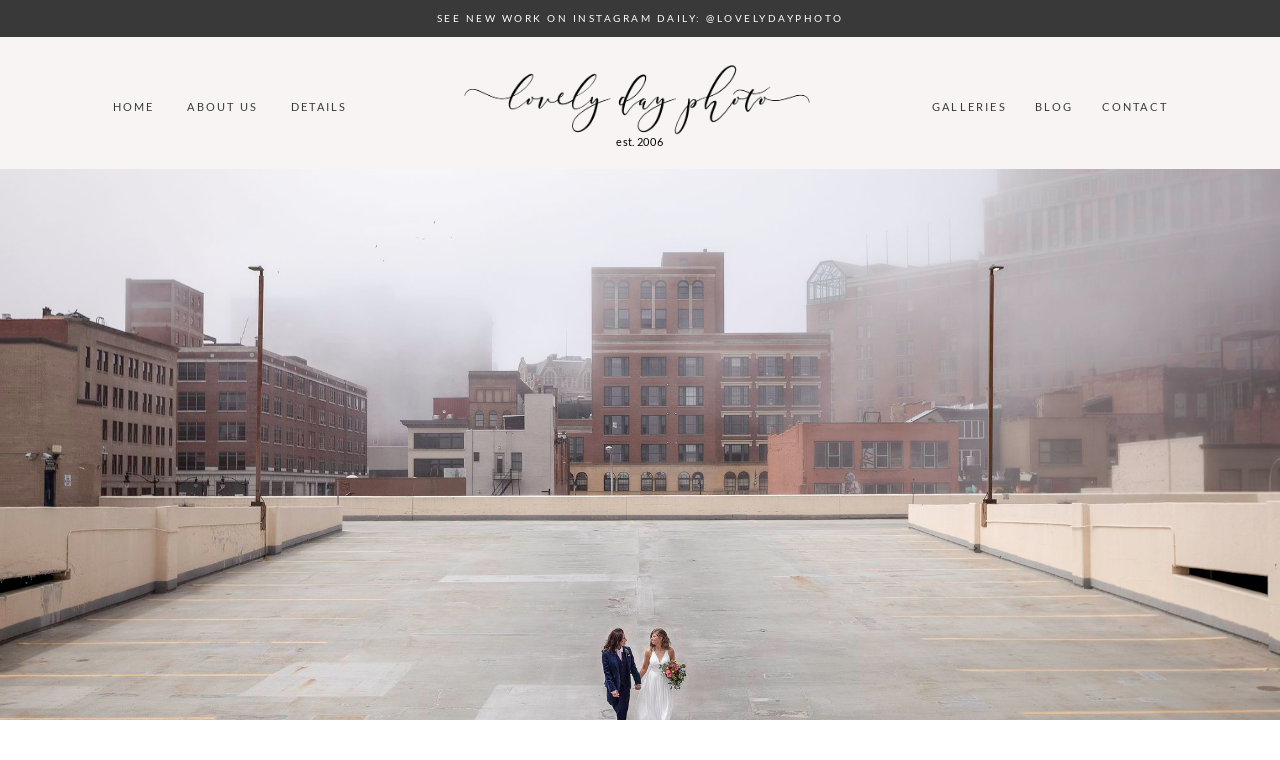

--- FILE ---
content_type: text/html; charset=UTF-8
request_url: https://lovelydayphoto.com/about/
body_size: 20107
content:
<!DOCTYPE html>
<html class="pp-rendered" lang="en-US"><!-- ProPhoto 8.2.9 -->
<head>
	<title>Buffalo Wedding &#038; Newborn Photographer &#8211; Melissa Sorrentino &raquo; Buffalo Wedding and Newborn Photography &#8211; Lovely Day Photo, LLC</title><link rel="preload" as="style" href="https://fonts.googleapis.com/css?family=Lato|Crimson%20Text&display=swap" /><link rel="stylesheet" href="https://fonts.googleapis.com/css?family=Lato|Crimson%20Text&display=swap" media="print" onload="this.media='all'" /><noscript><link rel="stylesheet" href="https://fonts.googleapis.com/css?family=Lato|Crimson%20Text&display=swap" /></noscript><link rel="preload" as="font" href="https://fonts.gstatic.com/s/crimsontext/v19/wlp2gwHKFkZgtmSR3NB0oRJfbwhW.ttf" crossorigin><link rel="preload" as="font" href="https://fonts.gstatic.com/s/lato/v24/S6uyw4BMUTPHjx4wWw.ttf" crossorigin><link rel="preload" as="font" href="https://use.fontawesome.com/releases/v5.0.2/webfonts/fa-regular-400.woff2" crossorigin><link rel="preload" as="font" href="https://use.fontawesome.com/releases/v5.0.2/webfonts/fa-solid-900.woff2" crossorigin><link rel="preload" as="font" href="https://lovelydayphoto.com/wp-content/uploads/2019/09/Communicate-By-Four.woff" crossorigin><link rel="preload" as="font" href="https://lovelydayphoto.com/wp-content/uploads/2019/09/BrittanySignature.woff" crossorigin><link rel="preload" as="font" href="https://lovelydayphoto.com/wp-content/uploads/2019/09/Crimson-Italic.woff" crossorigin><style id="wphb-used-css-page-2">@charset "UTF-8";@font-face{font-family:'Crimson Text';font-style:normal;font-weight:400;font-display:swap;src:url(https://fonts.gstatic.com/s/crimsontext/v19/wlp2gwHKFkZgtmSR3NB0oRJfbwhW.ttf) format('truetype')}@font-face{font-family:Lato;font-style:normal;font-weight:400;font-display:swap;src:url(https://fonts.gstatic.com/s/lato/v24/S6uyw4BMUTPHjx4wWw.ttf) format('truetype')}.pp-module:not(.pp-module--wordpress-content) p{margin:0}.pp-module--menu li{margin-left:1.2em;line-height:1.1em;margin-bottom:.7em;list-style-type:disc;list-style-position:outside}.pp-module--menu a{text-decoration:none}.pp-module--text p{margin:0!important}.pp-menu li{margin:0;list-style-type:none;list-style-position:outside;list-style-position:initial}.pp-menu ul{padding-left:0}@-ms-viewport{width:device-width}html{-webkit-box-sizing:border-box;box-sizing:border-box;-ms-overflow-style:scrollbar}*,::after,::before{-webkit-box-sizing:inherit;box-sizing:inherit}.row{display:-webkit-box;display:-ms-flexbox;display:flex;-ms-flex-wrap:wrap;flex-wrap:wrap;margin-right:-15px;margin-left:-15px}.no-gutters{margin-right:0;margin-left:0}.no-gutters>[class*=col-]{padding-right:0;padding-left:0}.col-lg-12,.col-lg-4,.col-lg-6,.col-md-12,.col-md-4,.col-md-6,.col-sm-12{position:relative;width:100%;min-height:1px;padding-right:15px;padding-left:15px}@media (min-width:768px){.col-sm-12{-webkit-box-flex:0;-ms-flex:0 0 100%;flex:0 0 100%;max-width:100%}}@media (min-width:992px){.col-md-4{-webkit-box-flex:0;-ms-flex:0 0 33.33333%;flex:0 0 33.33333%;max-width:33.33333%}.col-md-6{-webkit-box-flex:0;-ms-flex:0 0 50%;flex:0 0 50%;max-width:50%}.col-md-12{-webkit-box-flex:0;-ms-flex:0 0 100%;flex:0 0 100%;max-width:100%}}@media (min-width:1200px){.col-lg-4{-webkit-box-flex:0;-ms-flex:0 0 33.33333%;flex:0 0 33.33333%;max-width:33.33333%}.col-lg-6{-webkit-box-flex:0;-ms-flex:0 0 50%;flex:0 0 50%;max-width:50%}.col-lg-12{-webkit-box-flex:0;-ms-flex:0 0 100%;flex:0 0 100%;max-width:100%}}html{-webkit-font-smoothing:antialiased;-moz-osx-font-smoothing:grayscale}body{margin:0}.pp-block,.pp-column,.pp-module,.pp-row{position:relative}.pp-row{margin-left:auto;margin-right:auto;width:100%}.pp-column__inner{display:-webkit-box;display:-ms-flexbox;display:flex;-webkit-box-orient:vertical;-webkit-box-direction:normal;-ms-flex-direction:column;flex-direction:column;-webkit-box-flex:1;-ms-flex:1 0 auto;flex:1 0 auto;min-height:100%}@media all and (-ms-high-contrast:none),(-ms-high-contrast:active){.pp-column__inner{height:100%}}.pp-tile{position:relative;overflow:hidden;display:block;width:100%}.pp-tile::before{content:'';display:block}.pp-tile__layer{display:-webkit-box;display:-ms-flexbox;display:flex;-webkit-box-orient:vertical;-webkit-box-direction:normal;-ms-flex-direction:column;flex-direction:column;position:absolute;width:100%;height:100%;-webkit-font-smoothing:antialiased}.pp-tile__layer__inner{-webkit-box-flex:0;-ms-flex:none;flex:none;display:inline-block}.pp-tile__layer--image .pp-tile__layer__inner{display:-webkit-box;display:-ms-flexbox;display:flex;-webkit-box-pack:center;-ms-flex-pack:center;justify-content:center;-webkit-box-align:center;-ms-flex-align:center;align-items:center}.pp-tile__layer--image img{width:100%;height:100%}.pp-menu--horizontal{position:relative;text-align:left}.pp-menu--horizontal ul{list-style:none;margin:0;padding:0;-webkit-box-align:center;-ms-flex-align:center;align-items:center}.pp-menu--horizontal>ul{display:-webkit-box;display:-ms-flexbox;display:flex;-ms-flex-wrap:wrap;flex-wrap:wrap}.pp-menu--horizontal li{position:relative;white-space:nowrap}.pp-menu--horizontal ul ul{position:absolute;top:100%;left:0;min-width:50px;opacity:0;visibility:hidden}.pp-menu--vertical>ul{display:-webkit-box;display:-ms-flexbox;display:flex;-webkit-box-orient:vertical;-webkit-box-direction:normal;-ms-flex-direction:column;flex-direction:column;margin:0;padding:0}.pp-menu--vertical li{position:relative;list-style-position:inside}.pp-menu--vertical li>:not(ul){border-width:0;display:block;position:relative}.pp-menu--vertical li.has-children>:not(ul){border-bottom-width:0}.pp-menu--vertical li:last-child>:not(ul)::after{display:none}.pp-hamburger{position:fixed!important;z-index:4}body:not(.pp-visualbuilder) .pp-hamburger--right{right:0}.pp-rendered{top:0}.pp-graphic>a,.pp-graphic>a>img,.pp-graphic>img{display:block;width:100%;height:auto}.pp-graphic{display:inline-block;vertical-align:top}.pp-graphics{line-height:0;letter-spacing:0;word-spacing:0}.pp-slideover{z-index:4;overflow:hidden;overflow-y:auto;position:fixed;height:100%}.pp-slideover--right{-webkit-transform:translateX(100%);transform:translateX(100%)}.pp-block-wrap{position:relative}body:not(.pp-visualbuilder) .pp-slideover--right{right:0}.pp-rendered{top:0}.pp-module--text p{margin:0}.pp-module--text::after{content:'';display:table;clear:both}ul{box-sizing:border-box}:root{--wp--preset--font-size--normal:16px;--wp--preset--font-size--huge:42px}:root{--wp--preset--aspect-ratio--square:1;--wp--preset--aspect-ratio--4-3:4/3;--wp--preset--aspect-ratio--3-4:3/4;--wp--preset--aspect-ratio--3-2:3/2;--wp--preset--aspect-ratio--2-3:2/3;--wp--preset--aspect-ratio--16-9:16/9;--wp--preset--aspect-ratio--9-16:9/16;--wp--preset--color--black:#000000;--wp--preset--color--cyan-bluish-gray:#abb8c3;--wp--preset--color--white:#ffffff;--wp--preset--color--pale-pink:#f78da7;--wp--preset--color--vivid-red:#cf2e2e;--wp--preset--color--luminous-vivid-orange:#ff6900;--wp--preset--color--luminous-vivid-amber:#fcb900;--wp--preset--color--light-green-cyan:#7bdcb5;--wp--preset--color--vivid-green-cyan:#00d084;--wp--preset--color--pale-cyan-blue:#8ed1fc;--wp--preset--color--vivid-cyan-blue:#0693e3;--wp--preset--color--vivid-purple:#9b51e0;--wp--preset--gradient--vivid-cyan-blue-to-vivid-purple:linear-gradient(135deg,rgba(6,147,227,1) 0%,rgb(155,81,224) 100%);--wp--preset--gradient--light-green-cyan-to-vivid-green-cyan:linear-gradient(135deg,rgb(122,220,180) 0%,rgb(0,208,130) 100%);--wp--preset--gradient--luminous-vivid-amber-to-luminous-vivid-orange:linear-gradient(135deg,rgba(252,185,0,1) 0%,rgba(255,105,0,1) 100%);--wp--preset--gradient--luminous-vivid-orange-to-vivid-red:linear-gradient(135deg,rgba(255,105,0,1) 0%,rgb(207,46,46) 100%);--wp--preset--gradient--very-light-gray-to-cyan-bluish-gray:linear-gradient(135deg,rgb(238,238,238) 0%,rgb(169,184,195) 100%);--wp--preset--gradient--cool-to-warm-spectrum:linear-gradient(135deg,rgb(74,234,220) 0%,rgb(151,120,209) 20%,rgb(207,42,186) 40%,rgb(238,44,130) 60%,rgb(251,105,98) 80%,rgb(254,248,76) 100%);--wp--preset--gradient--blush-light-purple:linear-gradient(135deg,rgb(255,206,236) 0%,rgb(152,150,240) 100%);--wp--preset--gradient--blush-bordeaux:linear-gradient(135deg,rgb(254,205,165) 0%,rgb(254,45,45) 50%,rgb(107,0,62) 100%);--wp--preset--gradient--luminous-dusk:linear-gradient(135deg,rgb(255,203,112) 0%,rgb(199,81,192) 50%,rgb(65,88,208) 100%);--wp--preset--gradient--pale-ocean:linear-gradient(135deg,rgb(255,245,203) 0%,rgb(182,227,212) 50%,rgb(51,167,181) 100%);--wp--preset--gradient--electric-grass:linear-gradient(135deg,rgb(202,248,128) 0%,rgb(113,206,126) 100%);--wp--preset--gradient--midnight:linear-gradient(135deg,rgb(2,3,129) 0%,rgb(40,116,252) 100%);--wp--preset--font-size--small:13px;--wp--preset--font-size--medium:20px;--wp--preset--font-size--large:36px;--wp--preset--font-size--x-large:42px;--wp--preset--spacing--20:0.44rem;--wp--preset--spacing--30:0.67rem;--wp--preset--spacing--40:1rem;--wp--preset--spacing--50:1.5rem;--wp--preset--spacing--60:2.25rem;--wp--preset--spacing--70:3.38rem;--wp--preset--spacing--80:5.06rem;--wp--preset--shadow--natural:6px 6px 9px rgba(0, 0, 0, 0.2);--wp--preset--shadow--deep:12px 12px 50px rgba(0, 0, 0, 0.4);--wp--preset--shadow--sharp:6px 6px 0px rgba(0, 0, 0, 0.2);--wp--preset--shadow--outlined:6px 6px 0px -3px rgba(255, 255, 255, 1),6px 6px rgba(0, 0, 0, 1);--wp--preset--shadow--crisp:6px 6px 0px rgba(0, 0, 0, 1)}.fas{-moz-osx-font-smoothing:grayscale;-webkit-font-smoothing:antialiased;display:inline-block;font-style:normal;font-variant:normal;text-rendering:auto;line-height:1}.fa-chevron-down:before{content:"\f078"}@font-face{font-family:Font Awesome\ 5 Free;font-style:normal;font-weight:400;font-display:swap;src:url(https://use.fontawesome.com/releases/v5.0.2/webfonts/fa-regular-400.eot);src:url(https://use.fontawesome.com/releases/v5.0.2/webfonts/fa-regular-400.eot?#iefix) format("embedded-opentype"),url(https://use.fontawesome.com/releases/v5.0.2/webfonts/fa-regular-400.woff2) format("woff2"),url(https://use.fontawesome.com/releases/v5.0.2/webfonts/fa-regular-400.woff) format("woff"),url(https://use.fontawesome.com/releases/v5.0.2/webfonts/fa-regular-400.ttf) format("truetype"),url(https://use.fontawesome.com/releases/v5.0.2/webfonts/fa-regular-400.svg#fontawesome) format("svg")}@font-face{font-family:Font Awesome\ 5 Free;font-style:normal;font-weight:900;font-display:swap;src:url(https://use.fontawesome.com/releases/v5.0.2/webfonts/fa-solid-900.eot);src:url(https://use.fontawesome.com/releases/v5.0.2/webfonts/fa-solid-900.eot?#iefix) format("embedded-opentype"),url(https://use.fontawesome.com/releases/v5.0.2/webfonts/fa-solid-900.woff2) format("woff2"),url(https://use.fontawesome.com/releases/v5.0.2/webfonts/fa-solid-900.woff) format("woff"),url(https://use.fontawesome.com/releases/v5.0.2/webfonts/fa-solid-900.ttf) format("truetype"),url(https://use.fontawesome.com/releases/v5.0.2/webfonts/fa-solid-900.svg#fontawesome) format("svg")}.fas{font-family:Font Awesome\ 5 Free}.fas{font-weight:900}.css-18cpj75{left:0;top:-30.7692%;transform:translateY(0) translateX(0) translateZ(0) rotate(0) scale(1);-webkit-box-align:center;align-items:center;-webkit-box-pack:center;justify-content:center}.css-18cpj75 .pp-tile__layer__inner{text-align:center;width:auto;white-space:nowrap;opacity:1}.css-1x98p7w{max-width:60px}.css-1x98p7w::before{padding-top:186.667%}.css-jg4yhi{left:0;top:0;transform:translateY(0) translateX(0) translateZ(0) rotate(0) scale(1);-webkit-box-align:center;align-items:center;-webkit-box-pack:center;justify-content:center}.css-jg4yhi .pp-tile__layer__inner{background-color:#8d82a4;width:100%;height:100%;opacity:1;border-width:0;border-style:solid;border-color:#000;border-radius:0}.css-jhaia9{left:0;visibility:visible;top:14.2857%;transform:translateY(0) translateX(0) translateZ(0) rotate(0) scale(1);-webkit-box-align:center;align-items:center;-webkit-box-pack:center;justify-content:center}.css-jhaia9 .pp-tile__layer__inner{background-color:#fff;width:66.6667%;height:.892857%;opacity:1;border-width:0;border-style:solid;border-color:#000;border-radius:0}.css-c0va6g{left:0;visibility:visible;top:-.892857%;transform:translateY(0) translateX(0) translateZ(0) rotate(0) scale(1);-webkit-box-align:center;align-items:center;-webkit-box-pack:center;justify-content:center}.css-c0va6g .pp-tile__layer__inner{width:auto;white-space:nowrap;opacity:1}.css-17e3jcn{left:1.66667%;visibility:visible;top:-13.3929%;transform:translateY(0) translateX(0) translateZ(0) rotate(0) scale(1);-webkit-box-align:center;align-items:center;-webkit-box-pack:center;justify-content:center}.css-17e3jcn .pp-tile__layer__inner{text-align:center;width:auto;white-space:nowrap;opacity:1}.css-1whxyp8{left:0;visibility:visible;top:26.7857%;transform:translateY(0) translateX(0) translateZ(0) rotate(45deg) scale(1);-webkit-box-align:center;align-items:center;-webkit-box-pack:center;justify-content:center}.css-1whxyp8 .pp-tile__layer__inner{background-color:#fff;width:1.66667%;height:26.7857%;opacity:0;border-width:0;border-style:solid;border-color:#000;border-radius:0}.css-k1uj00{left:0;visibility:visible;top:26.7857%;transform:translateY(0) translateX(0) translateZ(0) rotate(315deg) scale(1);-webkit-box-align:center;align-items:center;-webkit-box-pack:center;justify-content:center}.css-k1uj00 .pp-tile__layer__inner{background-color:#fff;width:1.66667%;height:26.7857%;opacity:0;border-width:0;border-style:solid;border-color:#000;border-radius:0}.css-ot0j79{max-width:99px}.css-ot0j79::before{padding-top:16.1616%}.css-t99zic{top:0;left:13.1313%;-webkit-box-pack:center;justify-content:center;-webkit-box-align:center;align-items:center;transform:translateY(0) translateX(0) translateZ(0) rotate(0) scale(1)}.css-1rljgyy{left:-35.3535%;top:0;transform:translateY(0) translateX(0) translateZ(0) rotate(0) scale(1);-webkit-box-align:center;align-items:center;-webkit-box-pack:center;justify-content:center}.css-1rljgyy .pp-tile__layer__inner{width:17.1717%;height:106.25%;opacity:1}.css-zvrfwo{max-width:395px}.css-zvrfwo::before{padding-top:16.4557%}.css-hiqcps{top:-4.61538%;left:13.9241%;-webkit-box-pack:center;justify-content:center;-webkit-box-align:center;align-items:center;transform:translateY(0) translateX(0) translateZ(0) rotate(0) scale(1)}.css-1axn6um{top:0;left:-37.7215%;-webkit-box-pack:center;justify-content:center;-webkit-box-align:center;align-items:center;transform:translateY(0) translateX(0) translateZ(0) rotate(0) scale(1)}.css-16699lh{max-width:52px}.css-16699lh::before{padding-top:50%}.css-18z5u40{left:0;top:42.3077%;transform:translateY(0) translateX(0) translateZ(0) rotate(0) scale(1);-webkit-box-align:center;align-items:center;-webkit-box-pack:center;justify-content:center}.css-18z5u40 .pp-tile__layer__inner{background-color:#cecccb;width:92.3077%;height:3.84615%;opacity:1;border-width:0;border-style:solid;border-color:#000;border-radius:0}.css-1s2fhtn{max-width:400px}.css-1s2fhtn::before{padding-top:21.75%}.css-oml0fy{left:15.5%;visibility:hidden;top:21.8391%;transform:translateY(0) translateX(0) translateZ(0) rotate(0) scale(1);-webkit-box-align:center;align-items:center;-webkit-box-pack:center;justify-content:center}.css-oml0fy .pp-tile__layer__inner{width:auto;white-space:nowrap;opacity:1}.css-nqqxuh{left:-.25%;visibility:hidden;top:16.092%;transform:translateY(0) translateX(0) translateZ(0) rotate(0) scale(1);-webkit-box-align:center;align-items:center;-webkit-box-pack:center;justify-content:center}.css-nqqxuh .pp-tile__layer__inner{width:auto;white-space:nowrap;opacity:1}.css-fw6te{left:0;top:40.2299%;transform:translateY(0) translateX(0) translateZ(0) rotate(0) scale(.52);-webkit-box-align:center;align-items:center;-webkit-box-pack:center;justify-content:center}.css-fw6te .pp-tile__layer__inner{text-align:center;width:auto;white-space:nowrap;opacity:1}.css-nja3ic{left:1.5%;visibility:hidden;top:-26.4368%;transform:translateY(0) translateX(0) translateZ(0) rotate(0) scale(.63);-webkit-box-align:center;align-items:center;-webkit-box-pack:center;justify-content:center}.css-nja3ic .pp-tile__layer__inner{text-align:center;width:auto;white-space:nowrap;opacity:1}.css-19pzt3m{left:0;top:-10.3448%;transform:translateY(0) translateX(0) translateZ(0) rotate(0) scale(1);-webkit-box-align:center;align-items:center;-webkit-box-pack:center;justify-content:center}.css-19pzt3m .pp-tile__layer__inner{width:94.5%;height:98.8506%;opacity:1}.css-1kd4z25{background-size:auto;min-height:auto;border-bottom:0 solid #000;background-attachment:scroll;background-color:#393939;padding:.8% 1%;background-position:left top;border-top:0 solid #000;background-repeat:no-repeat;-webkit-box-pack:start;justify-content:flex-start}.css-1nwgkjv{background-size:auto;border-bottom:0 solid #000;background-attachment:scroll;background-color:transparent;padding:0;background-position:left top;border-top:0 solid #000;background-repeat:no-repeat}@media (max-width:767px){.pp-rendered .css-1nwgkjv{padding:3% 1.7%}}.css-1idj3bk{background-size:auto;border-width:0;border-color:#000;background-attachment:scroll;background-color:transparent;padding:0;background-position:left top;border-style:solid;background-repeat:no-repeat;-webkit-box-pack:start;justify-content:flex-start}.css-1q93ntn{margin-top:0;text-align:center;margin-bottom:0}.css-127cq5c{background-size:auto;border-width:0;border-color:#000;background-attachment:scroll;background-color:transparent;padding:0;background-position:left top;border-style:solid;background-repeat:no-repeat;-webkit-box-pack:center;justify-content:center}@media (min-width:768px) and (max-width:991px){.pp-rendered .css-127cq5c{display:none}}@media (max-width:767px){.pp-rendered .css-127cq5c{display:none}}.css-t80cm{background-size:auto;min-height:auto;border-bottom:0 solid #000;background-attachment:scroll;background-color:#f7f4f3;padding:2% 0 1.5%;background-position:left top;border-top:0 solid #000;background-repeat:no-repeat;-webkit-box-pack:start;justify-content:flex-start}@media (min-width:992px) and (max-width:1199px){.pp-rendered .css-t80cm{padding:3.5% 4%}}.css-uhexih{background-size:auto;border-bottom:0 solid #000;background-attachment:scroll;background-color:transparent;padding:0;background-position:left top;border-top:0 solid #000;background-repeat:no-repeat;max-width:1230px}.css-17mhnc6{background-size:auto;background-attachment:scroll;background-color:transparent;background-position:left top;background-repeat:repeat}.css-17mhnc6{margin-top:0;text-align:center;margin-bottom:0}.css-1vb02du{background-size:auto;background-attachment:scroll;background-color:transparent;background-position:left top;width:100%;background-repeat:repeat}.css-1vb02du>ul>li{padding-top:0;padding-bottom:0}.css-1vb02du>ul>li+li{margin-left:33px}.css-1vb02du>ul>li ul li{padding:5px 0}.css-1vb02du>ul{-webkit-box-pack:center;justify-content:center}.css-1vb02du>ul>li ul{background-color:#f7f4f3}.css-aduux2{background-size:auto;border-width:0;border-color:#000;background-attachment:scroll;background-color:transparent;padding:0;background-position:left top;border-style:solid;background-repeat:no-repeat;-webkit-box-pack:center;justify-content:center}@media (min-width:768px) and (max-width:991px){.pp-rendered .css-aduux2{padding:3% 0 2%}}@media (max-width:767px){.pp-rendered .css-aduux2{padding:6% 0 4.5%}}.css-1smx4vg{margin-top:0;text-align:center;margin-bottom:0}.css-17bquuh{font-size:0px}.css-dp9yly{background-size:auto;background-attachment:scroll;background-color:transparent;background-position:left top;width:100%;background-repeat:repeat}.css-dp9yly>ul>li{padding-top:0;padding-bottom:0}.css-dp9yly>ul>li+li{margin-left:28px}.css-dp9yly>ul>li ul li{padding:5px 8px}.css-dp9yly>ul{-webkit-box-pack:center;justify-content:center}.css-dp9yly>ul>li ul{background-color:#f7f4f3}.css-q9ljdp{background-size:cover;min-height:auto;border-bottom:0 solid #000;background-attachment:scroll;background-color:transparent;padding:23% 0;background-position:center center;border-top:0 solid #000;background-repeat:no-repeat;background-image:url("https://lovelydayphoto.com/wp-content/uploads/2020/01/Header.jpg");-webkit-box-pack:start;justify-content:flex-start}@media (min-width:768px) and (max-width:991px){.pp-rendered .css-q9ljdp{padding:35% 0}}@media (max-width:767px){.pp-rendered .css-q9ljdp{padding:50% 0;background-position:center center;background-image:url("https://lovelydayphoto.com/wp-content/uploads/2010/09/Lovely-Day-Photo-05541.jpg")}}.css-1w7ik8a{background-size:auto;border-bottom-color:#000;background-attachment:scroll;background-color:transparent;border-bottom-width:0;padding:0;background-position:left top;border-top-color:#000;border-top-width:0;border-bottom-style:solid;border-top-style:solid;background-repeat:no-repeat}.css-13yni2d{background-size:auto;border-width:0;border-color:#000;background-attachment:scroll;background-color:transparent;padding:0 3.5%;background-position:left top;border-style:solid;background-repeat:no-repeat;-webkit-box-pack:start;justify-content:flex-start}.css-21j9pe{margin-top:0;text-align:left;margin-bottom:31px}.css-1voj7xl{background-size:auto;min-height:auto;border-bottom:0 solid #000;background-attachment:scroll;background-color:transparent;padding:5% 2% 3%;background-position:left top;border-top:0 solid #000;background-repeat:no-repeat;-webkit-box-pack:start;justify-content:flex-start}@media (min-width:992px) and (max-width:1199px){.pp-rendered .css-1voj7xl{padding:5% 3.5% 3%}}.css-10dusu5{margin-top:0;text-align:left;margin-bottom:30px}.css-16ty36l{margin-top:0;text-align:left;margin-bottom:28px}.css-mmbwq3>ul>li>ul{background-color:transparent}.css-mmbwq3>ul>li>ul>li>:not(ul){padding:0}.css-mmbwq3>ul>li>:not(ul){padding:4px 0}.css-mmbwq3>ul>li>ul>li{list-style-type:none}.css-mmbwq3 li.has-children>.pp-menu-item-control{width:20%;text-align:center;position:absolute;top:0;right:0}.css-mmbwq3 li.is-closed>.pp-menu-item-control.pp-menu-item-open{display:none}.css-8ygpxp{background-size:auto;background-attachment:scroll;background-color:transparent;background-position:left top;text-align:center;background-repeat:repeat}.css-8ygpxp>ul>li>ul{background-color:transparent}.css-8ygpxp>ul>li>ul>li>:not(ul){padding:6px 0}.css-8ygpxp>ul>li>:not(ul){padding:5px 0}.css-8ygpxp>ul>li>ul>li{list-style-type:disc}.css-8ygpxp>ul>li{list-style-type:none}.css-8ygpxp{padding-top:38px;padding-bottom:38px}.css-nph25i{background-size:cover;min-height:100%;border-bottom-color:#000;background-attachment:scroll;background-color:#fff;border-bottom-width:0;width:315px;padding:13%;background-position:left top;border-top-color:#000;border-top-width:0;border-bottom-style:solid;border-top-style:solid;background-repeat:no-repeat;-webkit-box-pack:start;justify-content:flex-start}.css-18g9f2o{margin-top:0;text-align:left;margin-bottom:20px}.css-1inj398{background-size:auto;background-attachment:scroll;background-color:transparent;background-position:left top;background-repeat:repeat}.css-1inj398{margin-top:25px;text-align:center;margin-bottom:0}.css-8e6000{background-size:auto;background-attachment:scroll;background-color:transparent;background-position:left top;text-align:center;background-repeat:repeat}.css-8e6000>ul>li>ul{background-color:transparent}.css-8e6000>ul>li>ul>li>:not(ul){padding:10px 0}.css-8e6000>ul>li>:not(ul){padding:10px 0}.css-8e6000>ul>li>ul>li{list-style-type:disc}.css-8e6000>ul>li{list-style-type:none}.css-8e6000{padding-top:12px;padding-bottom:12px}.css-ek1mlt{background-size:auto;background-attachment:scroll;background-color:transparent;background-position:left top;background-repeat:repeat}.css-ek1mlt{margin-top:0;text-align:center;margin-bottom:20px}.css-9hhi7i{margin-top:20px;text-align:center;margin-bottom:0}.css-cie95t{font-size:0px}.css-cie95t .pp-graphic:not(:last-child){margin-right:8.9%}.css-o9tl0j{background-size:cover;background-attachment:scroll;background-color:#fff;padding-bottom:0;background-position:left top;padding-top:0;background-repeat:no-repeat}.css-1dgmpna{width:60px;height:112px;transform:translate(-15px,0)}@media (min-width:992px){.pp-rendered .css-1dgmpna{display:none}}@font-face{font-display: swap;font-family:Communicate-By-Four;src:url("https://lovelydayphoto.com/wp-content/uploads/2019/09/Communicate-By-Four.woff") format("woff")}@font-face{font-display: swap;font-family:BrittanySignature;src:url("https://lovelydayphoto.com/wp-content/uploads/2019/09/BrittanySignature.woff") format("woff")}@font-face{font-display: swap;font-family:Crimson-Italic;src:url("https://lovelydayphoto.com/wp-content/uploads/2019/09/Crimson-Italic.woff") format("woff")}._cc39b33e-b4a6-4ddb-9b54-71730bf99169 .pp-tile__layer:nth-child(4) .pp-tile__layer__inner{word-spacing:0em;line-height:100%;font-family:Communicate-By-Four;color:#393939;text-transform:uppercase;font-variant:none;text-decoration:none;font-style:normal;font-weight:400;letter-spacing:.18em;font-size:40px}._cc39b33e-b4a6-4ddb-9b54-71730bf99169 .pp-tile__layer:nth-child(4) .pp-tile__layer__inner{font-size:40%}._cc39b33e-b4a6-4ddb-9b54-71730bf99169 .pp-tile__layer:nth-child(3) .pp-tile__layer__inner{word-spacing:0em;line-height:100%;font-family:Lato;color:#000;text-transform:none;font-variant:none;text-decoration:none;font-style:normal;font-weight:400;letter-spacing:0;font-size:22px}._cc39b33e-b4a6-4ddb-9b54-71730bf99169 .pp-tile__layer:nth-child(3) .pp-tile__layer__inner{font-size:22%}._cc39b33e-b4a6-4ddb-9b54-71730bf99169 .pp-tile__layer:nth-child(2) .pp-tile__layer__inner{word-spacing:0em;line-height:100%;font-family:BrittanySignature;color:#393939;text-transform:none;font-variant:none;text-decoration:none;font-style:normal;font-weight:400;letter-spacing:0;font-size:32px}._cc39b33e-b4a6-4ddb-9b54-71730bf99169 .pp-tile__layer:nth-child(2) .pp-tile__layer__inner{font-size:32%}._cc39b33e-b4a6-4ddb-9b54-71730bf99169 .pp-tile__layer:first-child .pp-tile__layer__inner{word-spacing:0em;line-height:100%;font-family:Lato;color:#393939;text-transform:uppercase;font-variant:none;text-decoration:none;font-style:normal;font-weight:700;letter-spacing:.62em;font-size:7px}._cc39b33e-b4a6-4ddb-9b54-71730bf99169 .pp-tile__layer:first-child .pp-tile__layer__inner{font-size:7%}._3646a57d-7337-454b-9eec-81fc3afac53f .pp-tile__layer:nth-child(3) .pp-tile__layer__inner{word-spacing:0em;line-height:100%;font-family:Crimson-Italic;color:#fff;text-transform:lowercase;font-variant:none;text-decoration:none;font-style:normal;font-weight:400;letter-spacing:.05em;font-size:16px}._3646a57d-7337-454b-9eec-81fc3afac53f .pp-tile__layer:nth-child(3) .pp-tile__layer__inner{font-size:16%}._04bc05b7-99fa-47f9-a2e4-f32d164f086d .pp-menu>.pp-menu-items>.pp-menu-item,._cfe017b2-950e-42a5-8f53-cbc2b8c0d029 .pp-menu>.pp-menu-items>.pp-menu-item{word-spacing:0em;line-height:130%;font-family:Communicate-By-Four;color:#393939;text-transform:none;font-variant:none;text-decoration:none;font-style:normal;font-weight:400;letter-spacing:0;font-size:25px}._04bc05b7-99fa-47f9-a2e4-f32d164f086d .pp-menu>.pp-menu-items>.pp-menu-item a,._cfe017b2-950e-42a5-8f53-cbc2b8c0d029 .pp-menu>.pp-menu-items>.pp-menu-item a{word-spacing:0em;line-height:130%;font-family:Communicate-By-Four;color:#393939;text-transform:none;font-variant:none;text-decoration:none;font-style:normal;font-weight:400;letter-spacing:0;font-size:25px}._04bc05b7-99fa-47f9-a2e4-f32d164f086d .pp-menu>.pp-menu-items>.pp-menu-item a:visited,._cfe017b2-950e-42a5-8f53-cbc2b8c0d029 .pp-menu>.pp-menu-items>.pp-menu-item a:visited{color:#393939}._3646a57d-7337-454b-9eec-81fc3afac53f .pp-tile__layer:nth-child(4) .pp-tile__layer__inner,._50d2d105-8f4d-4602-85a0-fb448ee67a22 .pp-text-module-body{word-spacing:0em;line-height:170%;font-family:Lato;color:#fff;text-transform:uppercase;font-variant:none;text-decoration:none;font-style:normal;font-weight:400;letter-spacing:.25em;font-size:10px}._3646a57d-7337-454b-9eec-81fc3afac53f .pp-tile__layer:nth-child(4) .pp-tile__layer__inner{font-size:10%}._04bc05b7-99fa-47f9-a2e4-f32d164f086d .pp-menu>.pp-menu-items>.pp-menu-item>ul>.pp-menu-item,._a647090a-d449-4e11-ad0e-58d6d5a34386 .pp-tile__layer:nth-child(2) .pp-tile__layer__inner,._cfe017b2-950e-42a5-8f53-cbc2b8c0d029 .pp-menu>.pp-menu-items>.pp-menu-item>ul>.pp-menu-item,.pp-menu>.pp-menu-items ul>.pp-menu-item,.pp-menu>.pp-menu-items>.pp-menu-item{word-spacing:0em;line-height:190%;font-family:Lato;color:#393939;text-transform:uppercase;font-variant:none;text-decoration:none;font-style:normal;font-weight:400;letter-spacing:.2em;font-size:11px}._04bc05b7-99fa-47f9-a2e4-f32d164f086d .pp-menu>.pp-menu-items>.pp-menu-item>ul>.pp-menu-item a,._cfe017b2-950e-42a5-8f53-cbc2b8c0d029 .pp-menu>.pp-menu-items>.pp-menu-item>ul>.pp-menu-item a,.pp-menu>.pp-menu-items ul>.pp-menu-item a,.pp-menu>.pp-menu-items>.pp-menu-item a{word-spacing:0em;line-height:190%;font-family:Lato;color:#393939;text-transform:uppercase;font-variant:none;text-decoration:none;font-style:normal;font-weight:400;letter-spacing:.2em;font-size:11px}._04bc05b7-99fa-47f9-a2e4-f32d164f086d .pp-menu>.pp-menu-items>.pp-menu-item>ul>.pp-menu-item a:visited,._cfe017b2-950e-42a5-8f53-cbc2b8c0d029 .pp-menu>.pp-menu-items>.pp-menu-item>ul>.pp-menu-item a:visited,.pp-menu>.pp-menu-items ul>.pp-menu-item a:visited,.pp-menu>.pp-menu-items>.pp-menu-item a:visited{color:#393939}._a647090a-d449-4e11-ad0e-58d6d5a34386 .pp-tile__layer:nth-child(2) .pp-tile__layer__inner{font-size:11%}.pp-tile__layer__inner,body,ul:not(.comments-body-inner):not(.children){word-spacing:0em;line-height:170%;font-family:"Crimson Text";color:#393939;text-transform:none;font-variant:none;text-decoration:none;font-style:normal;font-weight:400;letter-spacing:0;font-size:18px}body a,ul:not(.comments-body-inner):not(.children) a{word-spacing:0em;line-height:170%;font-family:"Crimson Text";color:#393939;text-transform:none;font-variant:none;text-decoration:underline;font-style:normal;font-weight:400;letter-spacing:0;font-size:18px}body a:visited,ul:not(.comments-body-inner):not(.children) a:visited{color:#393939}.pp-tile__layer__inner{font-size:18%}</style>
	<meta charset="UTF-8" />
	<meta http-equiv="X-UA-Compatible" content="IE=edge" />
	<meta name="description" content="Lovely Day Photo is a Buffalo-based photography studio founded by wedding, portrait, and newborn photographer Melissa Parrish" />
	<meta property="og:site_name" content="Buffalo Wedding and Newborn Photography &#8211; Lovely Day Photo, LLC" />
	<meta property="og:type" content="article" />
	<meta property="og:title" content="Buffalo Wedding &#038; Newborn Photographer &#8211; Melissa Sorrentino" />
	<meta property="og:url" content="https://lovelydayphoto.com/about/" />
	<meta property="og:description" content="Lovely Day Photo is a Buffalo-based photography studio founded by wedding, portrait, and newborn photographer Melissa Parrish" />
	<meta property="og:image" content="https://lovelydayphoto.com/wp-content/uploads/2020/04/Lovely-Day-Photo-Melissa-Sorrentino-Biffalo-4.jpg" />
	<meta name="viewport" content="width=device-width,initial-scale=1" /><meta name='robots' content='max-image-preview:large' />
	<style>img:is([sizes="auto" i], [sizes^="auto," i]) { contain-intrinsic-size: 3000px 1500px }</style>
	<link rel='dns-prefetch' href='//assets.pinterest.com' />
<link rel='dns-prefetch' href='//hb.wpmucdn.com' />
<link href='//hb.wpmucdn.com' rel='preconnect' />
<script type="text/javascript">
/* <![CDATA[ */
window._wpemojiSettings = {"baseUrl":"https:\/\/s.w.org\/images\/core\/emoji\/16.0.1\/72x72\/","ext":".png","svgUrl":"https:\/\/s.w.org\/images\/core\/emoji\/16.0.1\/svg\/","svgExt":".svg","source":{"concatemoji":"https:\/\/lovelydayphoto.com\/wp-includes\/js\/wp-emoji-release.min.js?ver=6.8.3"}};
/*! This file is auto-generated */
!function(s,n){var o,i,e;function c(e){try{var t={supportTests:e,timestamp:(new Date).valueOf()};sessionStorage.setItem(o,JSON.stringify(t))}catch(e){}}function p(e,t,n){e.clearRect(0,0,e.canvas.width,e.canvas.height),e.fillText(t,0,0);var t=new Uint32Array(e.getImageData(0,0,e.canvas.width,e.canvas.height).data),a=(e.clearRect(0,0,e.canvas.width,e.canvas.height),e.fillText(n,0,0),new Uint32Array(e.getImageData(0,0,e.canvas.width,e.canvas.height).data));return t.every(function(e,t){return e===a[t]})}function u(e,t){e.clearRect(0,0,e.canvas.width,e.canvas.height),e.fillText(t,0,0);for(var n=e.getImageData(16,16,1,1),a=0;a<n.data.length;a++)if(0!==n.data[a])return!1;return!0}function f(e,t,n,a){switch(t){case"flag":return n(e,"\ud83c\udff3\ufe0f\u200d\u26a7\ufe0f","\ud83c\udff3\ufe0f\u200b\u26a7\ufe0f")?!1:!n(e,"\ud83c\udde8\ud83c\uddf6","\ud83c\udde8\u200b\ud83c\uddf6")&&!n(e,"\ud83c\udff4\udb40\udc67\udb40\udc62\udb40\udc65\udb40\udc6e\udb40\udc67\udb40\udc7f","\ud83c\udff4\u200b\udb40\udc67\u200b\udb40\udc62\u200b\udb40\udc65\u200b\udb40\udc6e\u200b\udb40\udc67\u200b\udb40\udc7f");case"emoji":return!a(e,"\ud83e\udedf")}return!1}function g(e,t,n,a){var r="undefined"!=typeof WorkerGlobalScope&&self instanceof WorkerGlobalScope?new OffscreenCanvas(300,150):s.createElement("canvas"),o=r.getContext("2d",{willReadFrequently:!0}),i=(o.textBaseline="top",o.font="600 32px Arial",{});return e.forEach(function(e){i[e]=t(o,e,n,a)}),i}function t(e){var t=s.createElement("script");t.src=e,t.defer=!0,s.head.appendChild(t)}"undefined"!=typeof Promise&&(o="wpEmojiSettingsSupports",i=["flag","emoji"],n.supports={everything:!0,everythingExceptFlag:!0},e=new Promise(function(e){s.addEventListener("DOMContentLoaded",e,{once:!0})}),new Promise(function(t){var n=function(){try{var e=JSON.parse(sessionStorage.getItem(o));if("object"==typeof e&&"number"==typeof e.timestamp&&(new Date).valueOf()<e.timestamp+604800&&"object"==typeof e.supportTests)return e.supportTests}catch(e){}return null}();if(!n){if("undefined"!=typeof Worker&&"undefined"!=typeof OffscreenCanvas&&"undefined"!=typeof URL&&URL.createObjectURL&&"undefined"!=typeof Blob)try{var e="postMessage("+g.toString()+"("+[JSON.stringify(i),f.toString(),p.toString(),u.toString()].join(",")+"));",a=new Blob([e],{type:"text/javascript"}),r=new Worker(URL.createObjectURL(a),{name:"wpTestEmojiSupports"});return void(r.onmessage=function(e){c(n=e.data),r.terminate(),t(n)})}catch(e){}c(n=g(i,f,p,u))}t(n)}).then(function(e){for(var t in e)n.supports[t]=e[t],n.supports.everything=n.supports.everything&&n.supports[t],"flag"!==t&&(n.supports.everythingExceptFlag=n.supports.everythingExceptFlag&&n.supports[t]);n.supports.everythingExceptFlag=n.supports.everythingExceptFlag&&!n.supports.flag,n.DOMReady=!1,n.readyCallback=function(){n.DOMReady=!0}}).then(function(){return e}).then(function(){var e;n.supports.everything||(n.readyCallback(),(e=n.source||{}).concatemoji?t(e.concatemoji):e.wpemoji&&e.twemoji&&(t(e.twemoji),t(e.wpemoji)))}))}((window,document),window._wpemojiSettings);
/* ]]> */
</script>
<link rel='stylesheet' id='wphb-1-css' data-wphbdelayedstyle="https://hb.wpmucdn.com/lovelydayphoto.com/3bb4e746-1acf-4a2c-9de6-373dec9710de.css" type='text/css' media='all' />
<style id='wp-emoji-styles-inline-css' type='text/css'>

	img.wp-smiley, img.emoji {
		display: inline !important;
		border: none !important;
		box-shadow: none !important;
		height: 1em !important;
		width: 1em !important;
		margin: 0 0.07em !important;
		vertical-align: -0.1em !important;
		background: none !important;
		padding: 0 !important;
	}
</style>
<link rel='stylesheet' id='wp-block-library-css' data-wphbdelayedstyle="https://hb.wpmucdn.com/lovelydayphoto.com/b2cc3510-dcea-4245-8a1f-674cb248cfb4.css" type='text/css' media='all' />
<style id='classic-theme-styles-inline-css' type='text/css'>
/*! This file is auto-generated */
.wp-block-button__link{color:#fff;background-color:#32373c;border-radius:9999px;box-shadow:none;text-decoration:none;padding:calc(.667em + 2px) calc(1.333em + 2px);font-size:1.125em}.wp-block-file__button{background:#32373c;color:#fff;text-decoration:none}
</style>
<style id='global-styles-inline-css' type='text/css'>
:root{--wp--preset--aspect-ratio--square: 1;--wp--preset--aspect-ratio--4-3: 4/3;--wp--preset--aspect-ratio--3-4: 3/4;--wp--preset--aspect-ratio--3-2: 3/2;--wp--preset--aspect-ratio--2-3: 2/3;--wp--preset--aspect-ratio--16-9: 16/9;--wp--preset--aspect-ratio--9-16: 9/16;--wp--preset--color--black: #000000;--wp--preset--color--cyan-bluish-gray: #abb8c3;--wp--preset--color--white: #ffffff;--wp--preset--color--pale-pink: #f78da7;--wp--preset--color--vivid-red: #cf2e2e;--wp--preset--color--luminous-vivid-orange: #ff6900;--wp--preset--color--luminous-vivid-amber: #fcb900;--wp--preset--color--light-green-cyan: #7bdcb5;--wp--preset--color--vivid-green-cyan: #00d084;--wp--preset--color--pale-cyan-blue: #8ed1fc;--wp--preset--color--vivid-cyan-blue: #0693e3;--wp--preset--color--vivid-purple: #9b51e0;--wp--preset--gradient--vivid-cyan-blue-to-vivid-purple: linear-gradient(135deg,rgba(6,147,227,1) 0%,rgb(155,81,224) 100%);--wp--preset--gradient--light-green-cyan-to-vivid-green-cyan: linear-gradient(135deg,rgb(122,220,180) 0%,rgb(0,208,130) 100%);--wp--preset--gradient--luminous-vivid-amber-to-luminous-vivid-orange: linear-gradient(135deg,rgba(252,185,0,1) 0%,rgba(255,105,0,1) 100%);--wp--preset--gradient--luminous-vivid-orange-to-vivid-red: linear-gradient(135deg,rgba(255,105,0,1) 0%,rgb(207,46,46) 100%);--wp--preset--gradient--very-light-gray-to-cyan-bluish-gray: linear-gradient(135deg,rgb(238,238,238) 0%,rgb(169,184,195) 100%);--wp--preset--gradient--cool-to-warm-spectrum: linear-gradient(135deg,rgb(74,234,220) 0%,rgb(151,120,209) 20%,rgb(207,42,186) 40%,rgb(238,44,130) 60%,rgb(251,105,98) 80%,rgb(254,248,76) 100%);--wp--preset--gradient--blush-light-purple: linear-gradient(135deg,rgb(255,206,236) 0%,rgb(152,150,240) 100%);--wp--preset--gradient--blush-bordeaux: linear-gradient(135deg,rgb(254,205,165) 0%,rgb(254,45,45) 50%,rgb(107,0,62) 100%);--wp--preset--gradient--luminous-dusk: linear-gradient(135deg,rgb(255,203,112) 0%,rgb(199,81,192) 50%,rgb(65,88,208) 100%);--wp--preset--gradient--pale-ocean: linear-gradient(135deg,rgb(255,245,203) 0%,rgb(182,227,212) 50%,rgb(51,167,181) 100%);--wp--preset--gradient--electric-grass: linear-gradient(135deg,rgb(202,248,128) 0%,rgb(113,206,126) 100%);--wp--preset--gradient--midnight: linear-gradient(135deg,rgb(2,3,129) 0%,rgb(40,116,252) 100%);--wp--preset--font-size--small: 13px;--wp--preset--font-size--medium: 20px;--wp--preset--font-size--large: 36px;--wp--preset--font-size--x-large: 42px;--wp--preset--spacing--20: 0.44rem;--wp--preset--spacing--30: 0.67rem;--wp--preset--spacing--40: 1rem;--wp--preset--spacing--50: 1.5rem;--wp--preset--spacing--60: 2.25rem;--wp--preset--spacing--70: 3.38rem;--wp--preset--spacing--80: 5.06rem;--wp--preset--shadow--natural: 6px 6px 9px rgba(0, 0, 0, 0.2);--wp--preset--shadow--deep: 12px 12px 50px rgba(0, 0, 0, 0.4);--wp--preset--shadow--sharp: 6px 6px 0px rgba(0, 0, 0, 0.2);--wp--preset--shadow--outlined: 6px 6px 0px -3px rgba(255, 255, 255, 1), 6px 6px rgba(0, 0, 0, 1);--wp--preset--shadow--crisp: 6px 6px 0px rgba(0, 0, 0, 1);}:where(.is-layout-flex){gap: 0.5em;}:where(.is-layout-grid){gap: 0.5em;}body .is-layout-flex{display: flex;}.is-layout-flex{flex-wrap: wrap;align-items: center;}.is-layout-flex > :is(*, div){margin: 0;}body .is-layout-grid{display: grid;}.is-layout-grid > :is(*, div){margin: 0;}:where(.wp-block-columns.is-layout-flex){gap: 2em;}:where(.wp-block-columns.is-layout-grid){gap: 2em;}:where(.wp-block-post-template.is-layout-flex){gap: 1.25em;}:where(.wp-block-post-template.is-layout-grid){gap: 1.25em;}.has-black-color{color: var(--wp--preset--color--black) !important;}.has-cyan-bluish-gray-color{color: var(--wp--preset--color--cyan-bluish-gray) !important;}.has-white-color{color: var(--wp--preset--color--white) !important;}.has-pale-pink-color{color: var(--wp--preset--color--pale-pink) !important;}.has-vivid-red-color{color: var(--wp--preset--color--vivid-red) !important;}.has-luminous-vivid-orange-color{color: var(--wp--preset--color--luminous-vivid-orange) !important;}.has-luminous-vivid-amber-color{color: var(--wp--preset--color--luminous-vivid-amber) !important;}.has-light-green-cyan-color{color: var(--wp--preset--color--light-green-cyan) !important;}.has-vivid-green-cyan-color{color: var(--wp--preset--color--vivid-green-cyan) !important;}.has-pale-cyan-blue-color{color: var(--wp--preset--color--pale-cyan-blue) !important;}.has-vivid-cyan-blue-color{color: var(--wp--preset--color--vivid-cyan-blue) !important;}.has-vivid-purple-color{color: var(--wp--preset--color--vivid-purple) !important;}.has-black-background-color{background-color: var(--wp--preset--color--black) !important;}.has-cyan-bluish-gray-background-color{background-color: var(--wp--preset--color--cyan-bluish-gray) !important;}.has-white-background-color{background-color: var(--wp--preset--color--white) !important;}.has-pale-pink-background-color{background-color: var(--wp--preset--color--pale-pink) !important;}.has-vivid-red-background-color{background-color: var(--wp--preset--color--vivid-red) !important;}.has-luminous-vivid-orange-background-color{background-color: var(--wp--preset--color--luminous-vivid-orange) !important;}.has-luminous-vivid-amber-background-color{background-color: var(--wp--preset--color--luminous-vivid-amber) !important;}.has-light-green-cyan-background-color{background-color: var(--wp--preset--color--light-green-cyan) !important;}.has-vivid-green-cyan-background-color{background-color: var(--wp--preset--color--vivid-green-cyan) !important;}.has-pale-cyan-blue-background-color{background-color: var(--wp--preset--color--pale-cyan-blue) !important;}.has-vivid-cyan-blue-background-color{background-color: var(--wp--preset--color--vivid-cyan-blue) !important;}.has-vivid-purple-background-color{background-color: var(--wp--preset--color--vivid-purple) !important;}.has-black-border-color{border-color: var(--wp--preset--color--black) !important;}.has-cyan-bluish-gray-border-color{border-color: var(--wp--preset--color--cyan-bluish-gray) !important;}.has-white-border-color{border-color: var(--wp--preset--color--white) !important;}.has-pale-pink-border-color{border-color: var(--wp--preset--color--pale-pink) !important;}.has-vivid-red-border-color{border-color: var(--wp--preset--color--vivid-red) !important;}.has-luminous-vivid-orange-border-color{border-color: var(--wp--preset--color--luminous-vivid-orange) !important;}.has-luminous-vivid-amber-border-color{border-color: var(--wp--preset--color--luminous-vivid-amber) !important;}.has-light-green-cyan-border-color{border-color: var(--wp--preset--color--light-green-cyan) !important;}.has-vivid-green-cyan-border-color{border-color: var(--wp--preset--color--vivid-green-cyan) !important;}.has-pale-cyan-blue-border-color{border-color: var(--wp--preset--color--pale-cyan-blue) !important;}.has-vivid-cyan-blue-border-color{border-color: var(--wp--preset--color--vivid-cyan-blue) !important;}.has-vivid-purple-border-color{border-color: var(--wp--preset--color--vivid-purple) !important;}.has-vivid-cyan-blue-to-vivid-purple-gradient-background{background: var(--wp--preset--gradient--vivid-cyan-blue-to-vivid-purple) !important;}.has-light-green-cyan-to-vivid-green-cyan-gradient-background{background: var(--wp--preset--gradient--light-green-cyan-to-vivid-green-cyan) !important;}.has-luminous-vivid-amber-to-luminous-vivid-orange-gradient-background{background: var(--wp--preset--gradient--luminous-vivid-amber-to-luminous-vivid-orange) !important;}.has-luminous-vivid-orange-to-vivid-red-gradient-background{background: var(--wp--preset--gradient--luminous-vivid-orange-to-vivid-red) !important;}.has-very-light-gray-to-cyan-bluish-gray-gradient-background{background: var(--wp--preset--gradient--very-light-gray-to-cyan-bluish-gray) !important;}.has-cool-to-warm-spectrum-gradient-background{background: var(--wp--preset--gradient--cool-to-warm-spectrum) !important;}.has-blush-light-purple-gradient-background{background: var(--wp--preset--gradient--blush-light-purple) !important;}.has-blush-bordeaux-gradient-background{background: var(--wp--preset--gradient--blush-bordeaux) !important;}.has-luminous-dusk-gradient-background{background: var(--wp--preset--gradient--luminous-dusk) !important;}.has-pale-ocean-gradient-background{background: var(--wp--preset--gradient--pale-ocean) !important;}.has-electric-grass-gradient-background{background: var(--wp--preset--gradient--electric-grass) !important;}.has-midnight-gradient-background{background: var(--wp--preset--gradient--midnight) !important;}.has-small-font-size{font-size: var(--wp--preset--font-size--small) !important;}.has-medium-font-size{font-size: var(--wp--preset--font-size--medium) !important;}.has-large-font-size{font-size: var(--wp--preset--font-size--large) !important;}.has-x-large-font-size{font-size: var(--wp--preset--font-size--x-large) !important;}
:where(.wp-block-post-template.is-layout-flex){gap: 1.25em;}:where(.wp-block-post-template.is-layout-grid){gap: 1.25em;}
:where(.wp-block-columns.is-layout-flex){gap: 2em;}:where(.wp-block-columns.is-layout-grid){gap: 2em;}
:root :where(.wp-block-pullquote){font-size: 1.5em;line-height: 1.6;}
</style>
<script type="text/javascript" src="https://hb.wpmucdn.com/lovelydayphoto.com/e8760c85-6aa5-4811-b2c4-e86fa749256a.js" id="wphb-2-js"></script>
<link rel="https://api.w.org/" href="https://lovelydayphoto.com/wp-json/" /><link rel="alternate" title="JSON" type="application/json" href="https://lovelydayphoto.com/wp-json/wp/v2/pages/2" /><link rel="EditURI" type="application/rsd+xml" title="RSD" href="https://lovelydayphoto.com/xmlrpc.php?rsd" />
<link rel="canonical" href="https://lovelydayphoto.com/about/" />
<link rel='shortlink' href='https://lovelydayphoto.com/?p=2' />
<link rel="alternate" title="oEmbed (JSON)" type="application/json+oembed" href="https://lovelydayphoto.com/wp-json/oembed/1.0/embed?url=https%3A%2F%2Flovelydayphoto.com%2Fabout%2F" />
<link rel="alternate" title="oEmbed (XML)" type="text/xml+oembed" href="https://lovelydayphoto.com/wp-json/oembed/1.0/embed?url=https%3A%2F%2Flovelydayphoto.com%2Fabout%2F&#038;format=xml" />

	<link rel="preconnect" href="https://use.fontawesome.com" crossorigin />
<style type="text/css">.fa,.fab,.fal,.far,.fas{-moz-osx-font-smoothing:grayscale;-webkit-font-smoothing:antialiased;display:inline-block;font-style:normal;font-variant:normal;text-rendering:auto;line-height:1}.fa-lg{font-size:1.33333em;line-height:.75em;vertical-align:-.0667em}.fa-xs{font-size:.75em}.fa-sm{font-size:.875em}.fa-1x{font-size:1em}.fa-2x{font-size:2em}.fa-3x{font-size:3em}.fa-4x{font-size:4em}.fa-5x{font-size:5em}.fa-6x{font-size:6em}.fa-7x{font-size:7em}.fa-8x{font-size:8em}.fa-9x{font-size:9em}.fa-10x{font-size:10em}.fa-fw{text-align:center;width:1.25em}.fa-ul{list-style-type:none;margin-left:2.5em;padding-left:0}.fa-ul>li{position:relative}.fa-li{left:-2em;position:absolute;text-align:center;width:2em;line-height:inherit}.fa-border{border:.08em solid #eee;border-radius:.1em;padding:.2em .25em .15em}.fa-pull-left{float:left}.fa-pull-right{float:right}.fa.fa-pull-left,.fab.fa-pull-left,.fal.fa-pull-left,.far.fa-pull-left,.fas.fa-pull-left{margin-right:.3em}.fa.fa-pull-right,.fab.fa-pull-right,.fal.fa-pull-right,.far.fa-pull-right,.fas.fa-pull-right{margin-left:.3em}.fa-spin{-webkit-animation:a 2s infinite linear;animation:a 2s infinite linear}.fa-pulse{-webkit-animation:a 1s infinite steps(8);animation:a 1s infinite steps(8)}@-webkit-keyframes a{0%{-webkit-transform:rotate(0);transform:rotate(0)}to{-webkit-transform:rotate(1turn);transform:rotate(1turn)}}@keyframes a{0%{-webkit-transform:rotate(0);transform:rotate(0)}to{-webkit-transform:rotate(1turn);transform:rotate(1turn)}}.fa-rotate-90{-webkit-transform:rotate(90deg);transform:rotate(90deg)}.fa-rotate-180{-webkit-transform:rotate(180deg);transform:rotate(180deg)}.fa-rotate-270{-webkit-transform:rotate(270deg);transform:rotate(270deg)}.fa-flip-horizontal{-webkit-transform:scaleX(-1);transform:scaleX(-1)}.fa-flip-vertical{-webkit-transform:scaleY(-1);transform:scaleY(-1)}.fa-flip-horizontal.fa-flip-vertical{-webkit-transform:scale(-1);transform:scale(-1)}:root .fa-flip-horizontal,:root .fa-flip-vertical,:root .fa-rotate-180,:root .fa-rotate-270,:root .fa-rotate-90{-webkit-filter:none;filter:none}.fa-stack{display:inline-block;height:2em;line-height:2em;position:relative;vertical-align:middle;width:2em}.fa-stack-1x,.fa-stack-2x{left:0;position:absolute;text-align:center;width:100%}.fa-stack-1x{line-height:inherit}.fa-stack-2x{font-size:2em}.fa-inverse{color:#fff}.fa-angle-double-right:before{content:"\f101"}.fa-angle-right:before{content:"\f105"}.fa-angle-left:before{content:"\f104"}.fa-arrow-circle-down:before{content:"\f0ab"}.fa-arrow-circle-left:before{content:"\f0a8"}.fa-arrow-circle-right:before{content:"\f0a9"}.fa-arrow-circle-up:before{content:"\f0aa"}.fa-arrow-down:before{content:"\f063"}.fa-arrow-left:before{content:"\f060"}.fa-arrow-right:before{content:"\f061"}.fa-arrow-up:before{content:"\f062"}.fa-caret-down:before{content:"\f0d7"}.fa-caret-left:before{content:"\f0d9"}.fa-caret-right:before{content:"\f0da"}.fa-caret-square-down:before{content:"\f150"}.fa-caret-square-left:before{content:"\f191"}.fa-caret-square-right:before{content:"\f152"}.fa-caret-square-up:before{content:"\f151"}.fa-caret-up:before{content:"\f0d8"}.fa-chevron-circle-down:before{content:"\f13a"}.fa-chevron-circle-left:before{content:"\f137"}.fa-chevron-circle-right:before{content:"\f138"}.fa-chevron-circle-up:before{content:"\f139"}.fa-chevron-down:before{content:"\f078"}.fa-chevron-left:before{content:"\f053"}.fa-chevron-right:before{content:"\f054"}.fa-chevron-up:before{content:"\f077"}.fa-compress:before{content:"\f066"}.fa-expand:before{content:"\f065"}.fa-hand-point-down:before{content:"\f0a7"}.fa-hand-point-left:before{content:"\f0a5"}.fa-hand-point-right:before{content:"\f0a4"}.fa-hand-point-up:before{content:"\f0a6"}.fa-long-arrow-alt-down:before{content:"\f309"}.fa-long-arrow-alt-left:before{content:"\f30a"}.fa-long-arrow-alt-right:before{content:"\f30b"}.fa-long-arrow-alt-up:before{content:"\f30c"}.fa-minus:before{content:"\f068"}.fa-minus-circle:before{content:"\f056"}.fa-minus-square:before{content:"\f146"}.fa-pause:before{content:"\f04c"}.fa-pause-circle:before{content:"\f28b"}.fa-play:before{content:"\f04b"}.fa-play-circle:before{content:"\f144"}.fa-plus:before{content:"\f067"}.fa-plus-circle:before{content:"\f055"}.fa-plus-square:before{content:"\f0fe"}.fa-times:before{content:"\f00d"}.fa-times-circle:before{content:"\f057"}.sr-only{border:0;clip:rect(0,0,0,0);height:1px;margin:-1px;overflow:hidden;padding:0;position:absolute;width:1px}.sr-only-focusable:active,.sr-only-focusable:focus{clip:auto;height:auto;margin:0;overflow:visible;position:static;width:auto}@font-face{font-family:Font Awesome\ 5 Brands;font-style:normal;font-weight:400;font-display:swap;src:url(https://use.fontawesome.com/releases/v5.0.2/webfonts/fa-brands-400.eot);src:url(https://use.fontawesome.com/releases/v5.0.2/webfonts/fa-brands-400.eot?#iefix) format("embedded-opentype"),url(https://use.fontawesome.com/releases/v5.0.2/webfonts/fa-brands-400.woff2) format("woff2"),url(https://use.fontawesome.com/releases/v5.0.2/webfonts/fa-brands-400.woff) format("woff"),url(https://use.fontawesome.com/releases/v5.0.2/webfonts/fa-brands-400.ttf) format("truetype"),url(https://use.fontawesome.com/releases/v5.0.2/webfonts/fa-brands-400.svg#fontawesome) format("svg")}.fab{font-family:Font Awesome\ 5 Brands}@font-face{font-family:Font Awesome\ 5 Free;font-style:normal;font-weight:400;font-display:swap;src:url(https://use.fontawesome.com/releases/v5.0.2/webfonts/fa-regular-400.eot);src:url(https://use.fontawesome.com/releases/v5.0.2/webfonts/fa-regular-400.eot?#iefix) format("embedded-opentype"),url(https://use.fontawesome.com/releases/v5.0.2/webfonts/fa-regular-400.woff2) format("woff2"),url(https://use.fontawesome.com/releases/v5.0.2/webfonts/fa-regular-400.woff) format("woff"),url(https://use.fontawesome.com/releases/v5.0.2/webfonts/fa-regular-400.ttf) format("truetype"),url(https://use.fontawesome.com/releases/v5.0.2/webfonts/fa-regular-400.svg#fontawesome) format("svg")}.far{font-weight:400}@font-face{font-family:Font Awesome\ 5 Free;font-style:normal;font-weight:900;font-display:swap;src:url(https://use.fontawesome.com/releases/v5.0.2/webfonts/fa-solid-900.eot);src:url(https://use.fontawesome.com/releases/v5.0.2/webfonts/fa-solid-900.eot?#iefix) format("embedded-opentype"),url(https://use.fontawesome.com/releases/v5.0.2/webfonts/fa-solid-900.woff2) format("woff2"),url(https://use.fontawesome.com/releases/v5.0.2/webfonts/fa-solid-900.woff) format("woff"),url(https://use.fontawesome.com/releases/v5.0.2/webfonts/fa-solid-900.ttf) format("truetype"),url(https://use.fontawesome.com/releases/v5.0.2/webfonts/fa-solid-900.svg#fontawesome) format("svg")}.fa,.far,.fas{font-family:Font Awesome\ 5 Free}.fa,.fas{font-weight:900}</style>
<script type="text/javascript">
window.PROPHOTO || (window.PROPHOTO = {});
window.PROPHOTO.imgProtection = {"level":"clicks"};
</script><script type="text/javascript">
window.PROPHOTO || (window.PROPHOTO = {});
window.PROPHOTO.designId = "aa9fe853-56d0-49d0-9fd0-5bcab38032e9";
window.PROPHOTO.layoutId = "461732a8-2467-42a6-b410-06871a07611e";
</script><script>
		/*! loadCSS rel=preload polyfill. [c]2017 Filament Group, Inc. MIT License */
		(function(w){"use strict";if(!w.loadCSS){w.loadCSS=function(){}}
		var rp=loadCSS.relpreload={};rp.support=(function(){var ret;try{ret=w.document.createElement("link").relList.supports("preload")}catch(e){ret=!1}
		return function(){return ret}})();rp.bindMediaToggle=function(link){var finalMedia=link.media||"all";function enableStylesheet(){link.media=finalMedia}
		if(link.addEventListener){link.addEventListener("load",enableStylesheet)}else if(link.attachEvent){link.attachEvent("onload",enableStylesheet)}
		setTimeout(function(){link.rel="stylesheet";link.media="only x"});setTimeout(enableStylesheet,3000)};rp.poly=function(){if(rp.support()){return}
		var links=w.document.getElementsByTagName("link");for(var i=0;i<links.length;i++){var link=links[i];if(link.rel==="preload"&&link.getAttribute("as")==="style"&&!link.getAttribute("data-loadcss")){link.setAttribute("data-loadcss",!0);rp.bindMediaToggle(link)}}};if(!rp.support()){rp.poly();var run=w.setInterval(rp.poly,500);if(w.addEventListener){w.addEventListener("load",function(){rp.poly();w.clearInterval(run)})}else if(w.attachEvent){w.attachEvent("onload",function(){rp.poly();w.clearInterval(run)})}}
		if(typeof exports!=="undefined"){exports.loadCSS=loadCSS}
		else{w.loadCSS=loadCSS}}(typeof global!=="undefined"?global:this))
		</script><link rel="icon" href="https://lovelydayphoto.com/wp-content/uploads/2020/04/cropped-1-Blog-Size-32x32.jpg" sizes="32x32" />
<link rel="icon" href="https://lovelydayphoto.com/wp-content/uploads/2020/04/cropped-1-Blog-Size-192x192.jpg" sizes="192x192" />
<link rel="apple-touch-icon" href="https://lovelydayphoto.com/wp-content/uploads/2020/04/cropped-1-Blog-Size-180x180.jpg" />
<meta name="msapplication-TileImage" content="https://lovelydayphoto.com/wp-content/uploads/2020/04/cropped-1-Blog-Size-270x270.jpg" />
<link rel="stylesheet" media="all" data-wphbdelayedstyle="//lovelydayphoto.com/wp-content/uploads/pp/static/design-aa9fe853-56d0-49d0-9fd0-5bcab38032e9-1759337832.css" /><link rel="stylesheet" data-wphbdelayedstyle="//lovelydayphoto.com/wp-content/uploads/pp/static/layout-461732a8-2467-42a6-b410-06871a07611e-1759337832.css" /><link rel="preconnect" href="https://fonts.gstatic.com" crossorigin />
<link data-wphbdelayedstyle="https://fonts.googleapis.com/css?family=Lato|Crimson+Text&display=swap" rel="stylesheet">
	<link rel="alternate" href="https://lovelydayphoto.com/feed/" type="application/rss+xml" title="Buffalo Wedding and Newborn Photography &#8211; Lovely Day Photo, LLC Posts RSS feed"/>
	<link rel="pingback" href="https://lovelydayphoto.com/xmlrpc.php"/>
    
    </head>

<body id="body" class="wp-singular page-template-default page page-id-2 wp-embed-responsive wp-theme-prophoto8 thread-comments article-about css-o9tl0j">
    
    
        <div id="fb-root"></div>
        <script>
        (function(d, s, id) {
            var js, fjs = d.getElementsByTagName(s)[0];
            if (d.getElementById(id)) return;
            js = d.createElement(s); js.id = id;
            js.src = "//connect.facebook.net/en_US/sdk.js#xfbml=1&version=v2.4";
            fjs.parentNode.insertBefore(js, fjs);
        }(document, 'script', 'facebook-jssdk'));
    </script>
    
    <script type="text/javascript">
        (function(d, platform) {
            var isIOS = [
                'iPad Simulator',
                'iPhone Simulator',
                'iPod Simulator',
                'iPad',
                'iPhone',
                'iPod'
            ].includes(platform)
            // iPad on iOS 13 detection
            || (platform === "MacIntel" && "ontouchend" in d);

            if (isIOS) {
                d.body.classList.add('is-iOS');
            }
        }(document, window.navigator.platform));
    </script>

        <script>window.twttr = (function(d, s, id) {
        var js, fjs = d.getElementsByTagName(s)[0],
            t = window.twttr || {};
        if (d.getElementById(id)) return t;
        js = d.createElement(s);
        js.id = id;
        js.src = "https://platform.twitter.com/widgets.js";
        fjs.parentNode.insertBefore(js, fjs);
        t._e = [];
        t.ready = function(f) {
            t._e.push(f);
        };
        return t;
        }(document, "script", "twitter-wjs"));
    </script>
    
        <div class="pp-slideover pp-slideover--right"><div class="css-nph25i own-css pp-block _ae80fcdd-505a-4a00-a7ae-ca812848c4de" data-index="0"><div class="row no-gutters css-1w7ik8a pp-row _slideover-row _ae80fcdd-505a-4a00-a7ae-ca812848c4de__row"><div class="pp-column _slideover-column _ae80fcdd-505a-4a00-a7ae-ca812848c4de__column _slideover-row__column col-xs-12 col-sm-12 col-md-12 col-lg-12"><div class="css-1idj3bk pp-column__inner _slideover-column__inner _ae80fcdd-505a-4a00-a7ae-ca812848c4de__column__inner _slideover-row__column__inner"><div data-id="ea14c871-9026-4bb7-9d05-526450b76681" data-vertical-offset="" class="pp-module _ea14c871-9026-4bb7-9d05-526450b76681 _ae80fcdd-505a-4a00-a7ae-ca812848c4de__module _slideover-row__module _slideover-column__module css-18g9f2o pp-module--graphic"><section class="css-17bquuh pp-graphics"><div class="pp-graphic" style="max-width:400px;width:100%" data-tour="inline-editing-tile"><div><span data-tile-id="cc39b33e-b4a6-4ddb-9b54-71730bf99169" class="css-1s2fhtn pp-tile own-css _cc39b33e-b4a6-4ddb-9b54-71730bf99169"><span class="_874861bf-5dc2-4624-8af9-936179bff827 pp-tile__layer pp-tile__layer--text css-oml0fy"><span class="pp-tile__layer__inner">2006</span></span><span class="_7e6ec98d-c007-4dae-a4bf-35b53237760a pp-tile__layer pp-tile__layer--text css-nqqxuh"><span class="pp-tile__layer__inner">studio</span></span><span class="_6c1dcaea-c395-454d-b640-abf8f893c7b3 pp-tile__layer pp-tile__layer--text css-fw6te"><span class="pp-tile__layer__inner">est. 2006</span></span><span class="_33c4e414-40e9-4779-b311-1853254487e2 pp-tile__layer pp-tile__layer--text css-nja3ic"><span class="pp-tile__layer__inner">lovely day photo</span></span><span class="_1d88c3b0-3a92-42a5-8c37-171340a7d28a pp-tile__layer pp-tile__layer--image css-19pzt3m"><img alt="" class="pp-image pp-tile__layer__inner" src="https://lovelydayphoto.com/wp-content/uploads/2019/09/Signature.png" width="1800" height="411" loading="lazy" srcset="https://lovelydayphoto.com/wp-content/uploads/2019/09/Signature.png 1800w, https://lovelydayphoto.com/wp-content/uploads/2019/09/Signature-300x69.png 300w, https://lovelydayphoto.com/wp-content/uploads/2019/09/Signature-768x175.png 768w, https://lovelydayphoto.com/wp-content/uploads/2019/09/Signature-1024x234.png 1024w, https://lovelydayphoto.com/wp-content/uploads/2019/09/Signature-50x11.png 50w" sizes="(max-width: 1800px) 100vw, 1800px"></span></span></div></div></section></div><div data-id="04bc05b7-99fa-47f9-a2e4-f32d164f086d" data-vertical-offset="" class="pp-module _04bc05b7-99fa-47f9-a2e4-f32d164f086d _ae80fcdd-505a-4a00-a7ae-ca812848c4de__module _slideover-row__module _slideover-column__module css-1inj398 pp-module--menu"><nav class="pp-menu pp-menu--vertical _04bc05b7-99fa-47f9-a2e4-f32d164f086d css-8e6000"><ul class="pp-menu-items"><li class="_c47f36c6-a84b-4b83-b6bc-ba3c824c391b pp-menu-item--home pp-menu-item--depth1 pp-menu-item"><a href="https://lovelydayphoto.com/" target="_self">Home</a></li><li class="_dd68271b-2dd2-463c-99cb-91708f190138 pp-menu-item--page pp-menu-item--depth1 pp-menu-item"><a href="https://lovelydayphoto.com/about/" target="_self">About Us</a></li><li class="_9dc247d1-0a59-4c02-b34a-3a13d9f0f945 pp-menu-item--page pp-menu-item--depth1 pp-menu-item has-children"><a href="https://lovelydayphoto.com/details/" target="_self">Details</a><ul class="pp-menu-items"><li class="_1574dd19-e89d-4f8c-acad-fb9a5215f532 pp-menu-item--page pp-menu-item--depth2 pp-menu-item"><a href="https://lovelydayphoto.com/buffalo-wedding-photography-details/" target="_self">Engagement &amp; Wedding</a></li><li class="_cf857418-e6af-4fcc-a145-5d08f6d506f2 pp-menu-item--page pp-menu-item--depth2 pp-menu-item"><a href="https://lovelydayphoto.com/buffalo-newborn-photography-details/" target="_self">Maternity &amp; Newborn</a></li><li class="_45327726-f879-460e-a0cb-b9eddf07d81e pp-menu-item--page pp-menu-item--depth2 pp-menu-item"><a href="https://lovelydayphoto.com/buffalo-family-photography-details/" target="_self">Family &amp; Business</a></li></ul></li></ul></nav></div><div data-id="cfe017b2-950e-42a5-8f53-cbc2b8c0d029" data-vertical-offset="" class="pp-module _cfe017b2-950e-42a5-8f53-cbc2b8c0d029 _ae80fcdd-505a-4a00-a7ae-ca812848c4de__module _slideover-row__module _slideover-column__module css-ek1mlt pp-module--menu"><nav class="pp-menu pp-menu--vertical _cfe017b2-950e-42a5-8f53-cbc2b8c0d029 css-8ygpxp"><ul class="pp-menu-items"><li class="_a2ae5917-a999-4883-bc57-438b3d07aac3 pp-menu-item--page pp-menu-item--depth1 pp-menu-item has-children"><a href="https://lovelydayphoto.com/gallery/" target="_self">Galleries</a><ul class="pp-menu-items"><li class="_510ee0b7-d8b4-4958-b0d9-ca2551bbf8da pp-menu-item--custom pp-menu-item--depth2 pp-menu-item"><a href="https://lovelydayphoto.com/pp_gallery/buffalo-wedding-photography-gallery/" target="_self">Engagement &amp; Wedding</a></li><li class="_7c68b8fa-f121-4643-84d7-e9c7895570eb pp-menu-item--custom pp-menu-item--depth2 pp-menu-item"><a href="https://lovelydayphoto.com/pp_gallery/buffalo-newborn-maternity-portraits-pictures/" target="_self">Maternity &amp; Newborn</a></li><li class="_e425ed6b-169f-4fa6-a04b-0fd3e3fa30d0 pp-menu-item--custom pp-menu-item--depth2 pp-menu-item"><a href="https://lovelydayphoto.com/pp_gallery/buffalo-family-portraits-session-pictures/" target="_self">Family &amp; Business</a></li></ul></li><li class="_b72b1e85-211a-4e67-9d4b-f61ee6eb2534 pp-menu-item--page pp-menu-item--depth1 pp-menu-item"><a href="https://lovelydayphoto.com/blog/" target="_self">Blog</a></li><li class="_c7846c21-0a29-4aa1-8316-bc04857de33a pp-menu-item--page pp-menu-item--depth1 pp-menu-item"><a href="https://lovelydayphoto.com/contact/" target="_self">Contact</a></li></ul></nav></div><div data-id="e0c84093-bbaa-4ba2-b4fd-ed0cabb1b1b6" data-vertical-offset="" class="pp-module _e0c84093-bbaa-4ba2-b4fd-ed0cabb1b1b6 _ae80fcdd-505a-4a00-a7ae-ca812848c4de__module _slideover-row__module _slideover-column__module css-9hhi7i pp-module--graphic"><section class="css-cie95t pp-graphics"><div class="pp-graphic" style="max-width:9.5px;width:6.400819672131148%"><a href="https://www.facebook.com/lovelydayphoto/" target="_blank"><img alt="" class="" src="https://lovelydayphoto.com/wp-content/uploads/2019/09/LBC-Bold-Social-FB.png" width="19" height="28" loading="lazy"></a></div><div class="pp-graphic" style="max-width:99px;width:66.70327868852459%"><a href="https://www.instagram.com/lovelydayphoto/" target="_blank"><div><span data-tile-id="69e1b646-3d2d-436d-9b3c-38592a4e0c02" class="css-ot0j79 pp-tile own-css _69e1b646-3d2d-436d-9b3c-38592a4e0c02"><span class="_dbf6ad70-5a4e-4c22-aab8-466a30b52543 pp-tile__layer pp-tile__layer--text css-t99zic"><span class="pp-tile__layer__inner">instagram</span></span><span class="_bb092ab2-e6d5-4b9b-9170-ddf60d58c3e5 pp-tile__layer pp-tile__layer--image css-1rljgyy"><img alt="" class="pp-image pp-tile__layer__inner" src="https://lovelydayphoto.com/wp-content/uploads/2021/03/instagram-1722380-1466166.png" width="256" height="256" loading="lazy" srcset="https://lovelydayphoto.com/wp-content/uploads/2021/03/instagram-1722380-1466166.png 256w, https://lovelydayphoto.com/wp-content/uploads/2021/03/instagram-1722380-1466166-150x150.png 150w, https://lovelydayphoto.com/wp-content/uploads/2021/03/instagram-1722380-1466166-50x50.png 50w" sizes="(max-width: 256px) 100vw, 256px"></span></span></div></a></div><div class="pp-graphic" style="max-width:13.5px;width:9.095901639344262%"><a href="https://www.pinterest.com/lovelydayphoto/" target="_blank"><img alt="" class="" src="https://lovelydayphoto.com/wp-content/uploads/2019/09/LBC-Bold-Social-Pin.png" width="27" height="28" loading="lazy"></a></div></section></div></div><style class="entity-custom-css"></style></div><style class="entity-custom-css"></style></div><style class="entity-custom-css"></style></div></div><span class="pp-hamburger css-1dgmpna pp-hamburger--right"><span data-tile-id="3646a57d-7337-454b-9eec-81fc3afac53f" class="css-1x98p7w pp-tile own-css _3646a57d-7337-454b-9eec-81fc3afac53f"><span class="_94f9023f-d1fc-4635-a1ce-48f55a1d40a2 pp-tile__layer pp-tile__layer--shape css-jg4yhi"><span class="pp-tile__layer__inner"></span></span><span class="_1b7f14c3-dccb-450d-8bd7-faf5376288b6 pp-tile__layer pp-tile__layer--shape css-jhaia9"><span class="pp-tile__layer__inner"></span></span><span class="_ae184817-4452-4b23-a568-5e179df0348f pp-tile__layer pp-tile__layer--text css-c0va6g"><span class="pp-tile__layer__inner">menu</span></span><span class="_47cb86c7-a99e-4c9c-a840-d1c7c361df7d pp-tile__layer pp-tile__layer--text css-17e3jcn"><span class="pp-tile__layer__inner">the</span></span><span class="_90f66f30-b548-4815-b2ed-0e5886713f26 pp-tile__layer pp-tile__layer--shape css-1whxyp8"><span class="pp-tile__layer__inner"></span></span><span class="_2af3651c-cacc-4023-b900-9fc09f178bda pp-tile__layer pp-tile__layer--shape css-k1uj00"><span class="pp-tile__layer__inner"></span></span></span></span><div class="pp-layout _461732a8-2467-42a6-b410-06871a07611e"><div class="pp-block-wrap"><div class="css-1kd4z25 own-css pp-block _45b50877-4aeb-475d-831d-5b2ddca17e28" data-index="0"><div class="row no-gutters css-1nwgkjv pp-row _4682daac-dc90-4726-b3b7-dfc30f4ce2d0 _45b50877-4aeb-475d-831d-5b2ddca17e28__row"><div class="pp-column _e7569142-1838-4a55-a9e7-00b190ef099d _45b50877-4aeb-475d-831d-5b2ddca17e28__column _4682daac-dc90-4726-b3b7-dfc30f4ce2d0__column col-xs-12 col-sm-12 col-md-12 col-lg-12"><div class="css-1idj3bk pp-column__inner _e7569142-1838-4a55-a9e7-00b190ef099d__inner _45b50877-4aeb-475d-831d-5b2ddca17e28__column__inner _4682daac-dc90-4726-b3b7-dfc30f4ce2d0__column__inner"><div data-id="50d2d105-8f4d-4602-85a0-fb448ee67a22" data-vertical-offset="" class="pp-module _50d2d105-8f4d-4602-85a0-fb448ee67a22 _45b50877-4aeb-475d-831d-5b2ddca17e28__module _4682daac-dc90-4726-b3b7-dfc30f4ce2d0__module _e7569142-1838-4a55-a9e7-00b190ef099d__module css-1q93ntn pp-module--text pp-module--is-dynamic css-d6idnq"><div class="pp-text-module-body"><div><p>see new work on instagram daily: @lovelydayphoto</p></div></div></div></div><style class="entity-custom-css"></style></div><style class="entity-custom-css"></style></div><style class="entity-custom-css"></style></div><div class="css-t80cm own-css pp-block _3dc48e38-08f6-4642-bd3f-7eab7012d257" data-index="0"><div class="row no-gutters css-uhexih pp-row _0bd8ce5c-67f5-446f-acfe-76a07bd41d76 _3dc48e38-08f6-4642-bd3f-7eab7012d257__row"><div class="pp-column _5139c055-bda6-4e0a-be5e-fcd8645d6452 _3dc48e38-08f6-4642-bd3f-7eab7012d257__column _0bd8ce5c-67f5-446f-acfe-76a07bd41d76__column col-xs-12 col-sm-12 col-md-4 col-lg-4"><div class="css-127cq5c pp-column__inner _5139c055-bda6-4e0a-be5e-fcd8645d6452__inner _3dc48e38-08f6-4642-bd3f-7eab7012d257__column__inner _0bd8ce5c-67f5-446f-acfe-76a07bd41d76__column__inner"><div data-id="bb2ad23d-16ed-407a-b597-f62ddd6f91a2" data-vertical-offset="" class="pp-module _bb2ad23d-16ed-407a-b597-f62ddd6f91a2 _3dc48e38-08f6-4642-bd3f-7eab7012d257__module _0bd8ce5c-67f5-446f-acfe-76a07bd41d76__module _5139c055-bda6-4e0a-be5e-fcd8645d6452__module css-17mhnc6 pp-module--menu"><nav class="pp-menu pp-menu--horizontal _bb2ad23d-16ed-407a-b597-f62ddd6f91a2 css-1vb02du"><ul class="pp-menu-items"><li class="_c47f36c6-a84b-4b83-b6bc-ba3c824c391b pp-menu-item--home pp-menu-item--depth1 pp-menu-item"><a href="https://lovelydayphoto.com/" target="_self">Home</a></li><li class="_dd68271b-2dd2-463c-99cb-91708f190138 pp-menu-item--page pp-menu-item--depth1 pp-menu-item"><a href="https://lovelydayphoto.com/about/" target="_self">About Us</a></li><li class="_9dc247d1-0a59-4c02-b34a-3a13d9f0f945 pp-menu-item--page pp-menu-item--depth1 pp-menu-item has-children"><a href="https://lovelydayphoto.com/details/" target="_self">Details</a><ul class="pp-menu-items"><li class="_1574dd19-e89d-4f8c-acad-fb9a5215f532 pp-menu-item--page pp-menu-item--depth2 pp-menu-item"><a href="https://lovelydayphoto.com/buffalo-wedding-photography-details/" target="_self">Engagement &amp; Wedding</a></li><li class="_cf857418-e6af-4fcc-a145-5d08f6d506f2 pp-menu-item--page pp-menu-item--depth2 pp-menu-item"><a href="https://lovelydayphoto.com/buffalo-newborn-photography-details/" target="_self">Maternity &amp; Newborn</a></li><li class="_45327726-f879-460e-a0cb-b9eddf07d81e pp-menu-item--page pp-menu-item--depth2 pp-menu-item"><a href="https://lovelydayphoto.com/buffalo-family-photography-details/" target="_self">Family &amp; Business</a></li></ul></li></ul></nav></div></div><style class="entity-custom-css"></style></div><div class="pp-column _408bff02-cc1d-4710-92f6-f023992bc72b _3dc48e38-08f6-4642-bd3f-7eab7012d257__column _0bd8ce5c-67f5-446f-acfe-76a07bd41d76__column col-xs-12 col-sm-12 col-md-4 col-lg-4"><div class="css-aduux2 pp-column__inner _408bff02-cc1d-4710-92f6-f023992bc72b__inner _3dc48e38-08f6-4642-bd3f-7eab7012d257__column__inner _0bd8ce5c-67f5-446f-acfe-76a07bd41d76__column__inner"><div data-id="b8b3d171-e770-4208-bdef-6b5ff7b931da" data-vertical-offset="" class="pp-module _b8b3d171-e770-4208-bdef-6b5ff7b931da _3dc48e38-08f6-4642-bd3f-7eab7012d257__module _0bd8ce5c-67f5-446f-acfe-76a07bd41d76__module _408bff02-cc1d-4710-92f6-f023992bc72b__module css-1smx4vg pp-module--graphic"><section class="css-17bquuh pp-graphics"><div class="pp-graphic" style="max-width:400px;width:100%" data-tour="inline-editing-tile"><a href="https://lovelydayphoto.com" target=""><div><span data-tile-id="cc39b33e-b4a6-4ddb-9b54-71730bf99169" class="css-1s2fhtn pp-tile own-css _cc39b33e-b4a6-4ddb-9b54-71730bf99169"><span class="_874861bf-5dc2-4624-8af9-936179bff827 pp-tile__layer pp-tile__layer--text css-oml0fy"><span class="pp-tile__layer__inner">2006</span></span><span class="_7e6ec98d-c007-4dae-a4bf-35b53237760a pp-tile__layer pp-tile__layer--text css-nqqxuh"><span class="pp-tile__layer__inner">studio</span></span><span class="_6c1dcaea-c395-454d-b640-abf8f893c7b3 pp-tile__layer pp-tile__layer--text css-fw6te"><span class="pp-tile__layer__inner">est. 2006</span></span><span class="_33c4e414-40e9-4779-b311-1853254487e2 pp-tile__layer pp-tile__layer--text css-nja3ic"><span class="pp-tile__layer__inner">lovely day photo</span></span><span class="_1d88c3b0-3a92-42a5-8c37-171340a7d28a pp-tile__layer pp-tile__layer--image css-19pzt3m"><img alt="" class="pp-image pp-tile__layer__inner" src="https://lovelydayphoto.com/wp-content/uploads/2019/09/Signature.png" width="1800" height="411" loading="lazy" srcset="https://lovelydayphoto.com/wp-content/uploads/2019/09/Signature.png 1800w, https://lovelydayphoto.com/wp-content/uploads/2019/09/Signature-300x69.png 300w, https://lovelydayphoto.com/wp-content/uploads/2019/09/Signature-768x175.png 768w, https://lovelydayphoto.com/wp-content/uploads/2019/09/Signature-1024x234.png 1024w, https://lovelydayphoto.com/wp-content/uploads/2019/09/Signature-50x11.png 50w" sizes="(max-width: 1800px) 100vw, 1800px"></span></span></div></a></div></section></div></div><style class="entity-custom-css"></style></div><div class="pp-column _9cd93598-892b-41a6-b001-6d2e88dccd5b _3dc48e38-08f6-4642-bd3f-7eab7012d257__column _0bd8ce5c-67f5-446f-acfe-76a07bd41d76__column col-xs-12 col-sm-12 col-md-4 col-lg-4"><div class="css-127cq5c pp-column__inner _9cd93598-892b-41a6-b001-6d2e88dccd5b__inner _3dc48e38-08f6-4642-bd3f-7eab7012d257__column__inner _0bd8ce5c-67f5-446f-acfe-76a07bd41d76__column__inner"><div data-id="f80b5463-df52-4323-ac2e-4e1384c187c2" data-vertical-offset="" class="pp-module _f80b5463-df52-4323-ac2e-4e1384c187c2 _3dc48e38-08f6-4642-bd3f-7eab7012d257__module _0bd8ce5c-67f5-446f-acfe-76a07bd41d76__module _9cd93598-892b-41a6-b001-6d2e88dccd5b__module css-17mhnc6 pp-module--menu"><nav class="pp-menu pp-menu--horizontal _f80b5463-df52-4323-ac2e-4e1384c187c2 css-dp9yly"><ul class="pp-menu-items"><li class="_a2ae5917-a999-4883-bc57-438b3d07aac3 pp-menu-item--page pp-menu-item--depth1 pp-menu-item has-children"><a href="https://lovelydayphoto.com/gallery/" target="_self">Galleries</a><ul class="pp-menu-items"><li class="_510ee0b7-d8b4-4958-b0d9-ca2551bbf8da pp-menu-item--custom pp-menu-item--depth2 pp-menu-item"><a href="https://lovelydayphoto.com/pp_gallery/buffalo-wedding-photography-gallery/" target="_self">Engagement &amp; Wedding</a></li><li class="_7c68b8fa-f121-4643-84d7-e9c7895570eb pp-menu-item--custom pp-menu-item--depth2 pp-menu-item"><a href="https://lovelydayphoto.com/pp_gallery/buffalo-newborn-maternity-portraits-pictures/" target="_self">Maternity &amp; Newborn</a></li><li class="_e425ed6b-169f-4fa6-a04b-0fd3e3fa30d0 pp-menu-item--custom pp-menu-item--depth2 pp-menu-item"><a href="https://lovelydayphoto.com/pp_gallery/buffalo-family-portraits-session-pictures/" target="_self">Family &amp; Business</a></li></ul></li><li class="_b72b1e85-211a-4e67-9d4b-f61ee6eb2534 pp-menu-item--page pp-menu-item--depth1 pp-menu-item"><a href="https://lovelydayphoto.com/blog/" target="_self">Blog</a></li><li class="_c7846c21-0a29-4aa1-8316-bc04857de33a pp-menu-item--page pp-menu-item--depth1 pp-menu-item"><a href="https://lovelydayphoto.com/contact/" target="_self">Contact</a></li></ul></nav></div></div><style class="entity-custom-css"></style></div><style class="entity-custom-css"></style></div><style class="entity-custom-css"></style></div><div class="css-q9ljdp own-css pp-block _45217e4c-547b-4025-bcca-c9f813003b6c" data-index="0"><div class="row no-gutters css-1w7ik8a pp-row _99d4deca-8ecb-460e-861b-a2981b18e079 _45217e4c-547b-4025-bcca-c9f813003b6c__row"><div class="pp-column _881b47f5-3cbd-4cff-b62c-e87c45d8c2cc _45217e4c-547b-4025-bcca-c9f813003b6c__column _99d4deca-8ecb-460e-861b-a2981b18e079__column col-xs-12 col-sm-12 col-md-12 col-lg-12"><div class="css-1idj3bk pp-column__inner _881b47f5-3cbd-4cff-b62c-e87c45d8c2cc__inner _45217e4c-547b-4025-bcca-c9f813003b6c__column__inner _99d4deca-8ecb-460e-861b-a2981b18e079__column__inner"></div><style class="entity-custom-css"></style></div><style class="entity-custom-css"></style></div><style class="entity-custom-css"></style></div><div class="css-1voj7xl own-css pp-block _b27903e4-4dc7-4cff-a5d0-649fc2731fd3" data-index="0"><div class="row no-gutters css-uhexih pp-row _d7bb9b2f-f897-4739-b1be-47731fbde84e _b27903e4-4dc7-4cff-a5d0-649fc2731fd3__row"><div class="pp-column _04560e75-45d5-40f9-8914-06d0c1d04132 _b27903e4-4dc7-4cff-a5d0-649fc2731fd3__column _d7bb9b2f-f897-4739-b1be-47731fbde84e__column col-xs-12 col-sm-12 col-md-6 col-lg-6"><div class="css-13yni2d pp-column__inner _04560e75-45d5-40f9-8914-06d0c1d04132__inner _b27903e4-4dc7-4cff-a5d0-649fc2731fd3__column__inner _d7bb9b2f-f897-4739-b1be-47731fbde84e__column__inner"><div data-id="6bf66546-1f18-4c62-b251-ef37ff04eef0" data-vertical-offset="" class="pp-module _6bf66546-1f18-4c62-b251-ef37ff04eef0 _b27903e4-4dc7-4cff-a5d0-649fc2731fd3__module _d7bb9b2f-f897-4739-b1be-47731fbde84e__module _04560e75-45d5-40f9-8914-06d0c1d04132__module css-10dusu5 pp-module--graphic"><section class="css-17bquuh pp-graphics"><div class="pp-graphic" style="max-width:52px;width:100%" data-tour="inline-editing-tile"><div><span data-tile-id="a647090a-d449-4e11-ad0e-58d6d5a34386" class="css-16699lh pp-tile own-css _a647090a-d449-4e11-ad0e-58d6d5a34386"><span class="_c7f79ae0-4869-4b6e-8d27-d1fca945fdb9 pp-tile__layer pp-tile__layer--shape css-18z5u40"><span class="pp-tile__layer__inner"></span></span><span class="_cace5d37-25eb-40c0-9d6f-dc7da2b358a1 pp-tile__layer pp-tile__layer--text css-18cpj75"><span class="pp-tile__layer__inner">About</span></span></span></div></div></section></div><div data-id="0cb16a73-635f-4c8b-8ee4-b724b03265e5" data-vertical-offset="" class="pp-module _0cb16a73-635f-4c8b-8ee4-b724b03265e5 _b27903e4-4dc7-4cff-a5d0-649fc2731fd3__module _d7bb9b2f-f897-4739-b1be-47731fbde84e__module _04560e75-45d5-40f9-8914-06d0c1d04132__module css-16ty36l pp-module--graphic"><section class="css-17bquuh pp-graphics"><div class="pp-graphic" style="max-width:395px;width:100%" data-tour="inline-editing-tile"><div><span data-tile-id="8b6d8a17-dae7-4b29-bf45-5eb9257c3446" class="css-zvrfwo pp-tile own-css _8b6d8a17-dae7-4b29-bf45-5eb9257c3446"><span class="_b2a30490-a9fc-400e-b199-aeaffcac5df0 pp-tile__layer pp-tile__layer--text css-hiqcps"><span class="pp-tile__layer__inner">Lovely Day?</span></span><span class="_e182a326-24f5-4f41-acbd-bf7eb4932c04 pp-tile__layer pp-tile__layer--text css-1axn6um"><span class="pp-tile__layer__inner">Who's</span></span></span></div></div></section></div><div data-id="cd7dbc8d-e320-49fc-84a2-1bfea6d06398" data-vertical-offset="" class="pp-module _cd7dbc8d-e320-49fc-84a2-1bfea6d06398 _b27903e4-4dc7-4cff-a5d0-649fc2731fd3__module _d7bb9b2f-f897-4739-b1be-47731fbde84e__module _04560e75-45d5-40f9-8914-06d0c1d04132__module css-1pfnp5u pp-module--text pp-module--is-dynamic css-ghitrm"><div class="pp-text-module-body"><div><p>Well, that would me: Melissa Parrish, owner and photographer of Lovely Day Photo.  Hello and welcome!</p></div></div></div><div data-id="4621cf01-b137-4bf6-a8ec-379e6b022206" data-vertical-offset="" class="pp-module _4621cf01-b137-4bf6-a8ec-379e6b022206 _b27903e4-4dc7-4cff-a5d0-649fc2731fd3__module _d7bb9b2f-f897-4739-b1be-47731fbde84e__module _04560e75-45d5-40f9-8914-06d0c1d04132__module css-1cmfpmf pp-module--graphic"><section class="css-17bquuh pp-graphics"><div class="pp-graphic" style="max-width:800px;width:100%"><img alt="" class="" src="https://lovelydayphoto.com/wp-content/uploads/2024/01/Lovely-Day-Photo-18-1.jpg" width="800" height="1200" loading="lazy" srcset="https://lovelydayphoto.com/wp-content/uploads/2024/01/Lovely-Day-Photo-18-1.jpg 800w, https://lovelydayphoto.com/wp-content/uploads/2024/01/Lovely-Day-Photo-18-1-200x300.jpg 200w, https://lovelydayphoto.com/wp-content/uploads/2024/01/Lovely-Day-Photo-18-1-683x1024.jpg 683w, https://lovelydayphoto.com/wp-content/uploads/2024/01/Lovely-Day-Photo-18-1-768x1152.jpg 768w, https://lovelydayphoto.com/wp-content/uploads/2024/01/Lovely-Day-Photo-18-1-50x75.jpg 50w" sizes="(max-width: 800px) 100vw, 800px"></div></section></div></div><style class="entity-custom-css">.pp-rendered ._04560e75-45d5-40f9-8914-06d0c1d04132 .pp-module--text  {
     padding-left: 60px;
     padding-right: 60px;}</style></div><div class="pp-column _5f6418c2-24b0-46b4-8d04-5fd86cf940d3 _b27903e4-4dc7-4cff-a5d0-649fc2731fd3__column _d7bb9b2f-f897-4739-b1be-47731fbde84e__column col-xs-12 col-sm-12 col-md-6 col-lg-6"><div class="css-13yni2d pp-column__inner _5f6418c2-24b0-46b4-8d04-5fd86cf940d3__inner _b27903e4-4dc7-4cff-a5d0-649fc2731fd3__column__inner _d7bb9b2f-f897-4739-b1be-47731fbde84e__column__inner"><div data-id="dbb02e76-d2da-4ed4-a389-0cef16e06b34" data-vertical-offset="" class="pp-module _dbb02e76-d2da-4ed4-a389-0cef16e06b34 _b27903e4-4dc7-4cff-a5d0-649fc2731fd3__module _d7bb9b2f-f897-4739-b1be-47731fbde84e__module _5f6418c2-24b0-46b4-8d04-5fd86cf940d3__module css-21j9pe pp-module--graphic"><section class="css-17bquuh pp-graphics"><div class="pp-graphic" style="max-width:433px;width:100%"><img alt="" class="" src="https://lovelydayphoto.com/wp-content/uploads/2020/04/559226_4184515252822_1150982326_n.jpg" width="433" height="650" loading="lazy" srcset="https://lovelydayphoto.com/wp-content/uploads/2020/04/559226_4184515252822_1150982326_n.jpg 433w, https://lovelydayphoto.com/wp-content/uploads/2020/04/559226_4184515252822_1150982326_n-200x300.jpg 200w, https://lovelydayphoto.com/wp-content/uploads/2020/04/559226_4184515252822_1150982326_n-50x75.jpg 50w" sizes="(max-width: 433px) 100vw, 433px"></div></section></div><div data-id="f21bc3e3-8858-4ef2-8324-7f816b865fe6" data-vertical-offset="" class="pp-module _f21bc3e3-8858-4ef2-8324-7f816b865fe6 _b27903e4-4dc7-4cff-a5d0-649fc2731fd3__module _d7bb9b2f-f897-4739-b1be-47731fbde84e__module _5f6418c2-24b0-46b4-8d04-5fd86cf940d3__module css-1smx4vg pp-module--graphic"><section class="css-17bquuh pp-graphics"><div class="pp-graphic" style="max-width:900px;width:100%"><img alt="" class="" src="https://lovelydayphoto.com/wp-content/uploads/2020/04/Lovely-Day-Photo-Melissa-Sorrentino-Wedding-Photographer.jpg" width="900" height="900" loading="lazy" srcset="https://lovelydayphoto.com/wp-content/uploads/2020/04/Lovely-Day-Photo-Melissa-Sorrentino-Wedding-Photographer.jpg 900w, https://lovelydayphoto.com/wp-content/uploads/2020/04/Lovely-Day-Photo-Melissa-Sorrentino-Wedding-Photographer-300x300.jpg 300w, https://lovelydayphoto.com/wp-content/uploads/2020/04/Lovely-Day-Photo-Melissa-Sorrentino-Wedding-Photographer-150x150.jpg 150w, https://lovelydayphoto.com/wp-content/uploads/2020/04/Lovely-Day-Photo-Melissa-Sorrentino-Wedding-Photographer-768x768.jpg 768w, https://lovelydayphoto.com/wp-content/uploads/2020/04/Lovely-Day-Photo-Melissa-Sorrentino-Wedding-Photographer-50x50.jpg 50w" sizes="(max-width: 900px) 100vw, 900px"></div></section></div></div><style class="entity-custom-css"></style></div><style class="entity-custom-css"></style></div><div class="row no-gutters css-bjwg8e pp-row _2d01453f-217e-4663-b13e-797c677e9f90 _b27903e4-4dc7-4cff-a5d0-649fc2731fd3__row"><div class="pp-column _336b9539-db7f-4a64-bc65-98fe58fd5ecd _b27903e4-4dc7-4cff-a5d0-649fc2731fd3__column _2d01453f-217e-4663-b13e-797c677e9f90__column col-xs-12 col-sm-12 col-md-6 col-lg-6"><div class="css-191vsc0 pp-column__inner _336b9539-db7f-4a64-bc65-98fe58fd5ecd__inner _b27903e4-4dc7-4cff-a5d0-649fc2731fd3__column__inner _2d01453f-217e-4663-b13e-797c677e9f90__column__inner"><div data-id="ebbb070c-6536-4dd4-a03b-60823af77fe0" data-vertical-offset="" class="pp-module _ebbb070c-6536-4dd4-a03b-60823af77fe0 _b27903e4-4dc7-4cff-a5d0-649fc2731fd3__module _2d01453f-217e-4663-b13e-797c677e9f90__module _336b9539-db7f-4a64-bc65-98fe58fd5ecd__module css-1c7v9wb pp-module--text pp-module--is-dynamic css-ghitrm"><div class="pp-text-module-body"><div><p>Welcome to Lovely Day Photo, where we specialize in capturing life’s most meaningful moments. Whether it’s your wedding day, welcoming a newborn into your family, or creating memories with your loved ones, our goal is to preserve your story in a way that feels authentic, beautiful, and timeless.</p><p> </p><p>Founded in 2006 by Art Institute of Pittsburgh graduate Melissa Parrish, Lovely Day Photo has grown into an award-winning boutique studio based in Buffalo, NY. With nearly two decades in the wedding and portrait industry, we bring experience, artistry, and a deep appreciation for storytelling to every session. The best photographs aren’t just about how they look—they’re about how they <em>feel</em>. That’s why we focus on capturing real moments, genuine connections, and the little details that make your story unique.</p></div></div></div></div><style class="entity-custom-css"></style></div><div class="pp-column _668a2922-c09d-4b05-86b6-95699c4763f0 _b27903e4-4dc7-4cff-a5d0-649fc2731fd3__column _2d01453f-217e-4663-b13e-797c677e9f90__column col-xs-12 col-sm-12 col-md-6 col-lg-6"><div class="css-191vsc0 pp-column__inner _668a2922-c09d-4b05-86b6-95699c4763f0__inner _b27903e4-4dc7-4cff-a5d0-649fc2731fd3__column__inner _2d01453f-217e-4663-b13e-797c677e9f90__column__inner"><div data-id="6bae6e45-14c8-4305-8adf-08f6b43a988b" data-vertical-offset="" class="pp-module _6bae6e45-14c8-4305-8adf-08f6b43a988b _b27903e4-4dc7-4cff-a5d0-649fc2731fd3__module _2d01453f-217e-4663-b13e-797c677e9f90__module _668a2922-c09d-4b05-86b6-95699c4763f0__module css-1c7v9wb pp-module--text pp-module--is-dynamic css-ghitrm"><div class="pp-text-module-body"><div><p> In addition to weddings and portraits, we also offer professional corporate photography, providing high-quality headshots, branding sessions, and event coverage for businesses and professionals. Whether you’re looking to refresh your online presence or capture an important company milestone, we deliver polished, modern images that reflect your brand with professionalism and authenticity.</p></div></div></div><div data-id="4922791e-95a0-4a50-ae9c-d74756a1ae4c" data-vertical-offset="" class="pp-module _4922791e-95a0-4a50-ae9c-d74756a1ae4c _b27903e4-4dc7-4cff-a5d0-649fc2731fd3__module _2d01453f-217e-4663-b13e-797c677e9f90__module _668a2922-c09d-4b05-86b6-95699c4763f0__module css-37vuvk pp-module--text pp-module--is-dynamic css-pf7bo6"><div class="pp-text-module-body"><div><p>From the grandest celebrations to the quietest in-between moments, we are honored to be part of your journey. Every time we pick up the camera, it truly is a lovely day.</p></div></div></div></div><style class="entity-custom-css"></style></div><style class="entity-custom-css"></style></div><div class="row no-gutters css-15ljdyj pp-row _37eed9cb-c8af-4f6a-939f-4962a495158f _b27903e4-4dc7-4cff-a5d0-649fc2731fd3__row"><div class="pp-column _c5fefebc-d216-48a0-be36-2965eb01ee0f _b27903e4-4dc7-4cff-a5d0-649fc2731fd3__column _37eed9cb-c8af-4f6a-939f-4962a495158f__column col-xs-12 col-sm-12 col-md-12 col-lg-12"><div class="css-80hoz4 pp-column__inner _c5fefebc-d216-48a0-be36-2965eb01ee0f__inner _b27903e4-4dc7-4cff-a5d0-649fc2731fd3__column__inner _37eed9cb-c8af-4f6a-939f-4962a495158f__column__inner"><div data-id="ba801c62-92b6-4dea-839a-1d53607aff0a" data-vertical-offset="" class="pp-module _ba801c62-92b6-4dea-839a-1d53607aff0a _b27903e4-4dc7-4cff-a5d0-649fc2731fd3__module _37eed9cb-c8af-4f6a-939f-4962a495158f__module _c5fefebc-d216-48a0-be36-2965eb01ee0f__module css-1d3zr9y pp-module--graphic"><section class="css-17bquuh pp-graphics"><div class="pp-graphic" style="max-width:700px;width:100%" data-tour="inline-editing-tile"><div><span data-tile-id="54464b3f-2ee7-4093-93b8-40805c35aa6e" class="css-1vzd1rb pp-tile own-css _54464b3f-2ee7-4093-93b8-40805c35aa6e"><span class="_873506c5-cd76-42bc-9c58-d37754b39df2 pp-tile__layer pp-tile__layer--text css-kk47s"><span class="pp-tile__layer__inner">beyond the camera?</span></span><span class="_4fd9ed6a-5ebb-417c-8782-9abf7b963270 pp-tile__layer pp-tile__layer--text css-dpm6ue"><span class="pp-tile__layer__inner">Who's Melissa...</span></span></span></div></div></section></div><div data-id="673e249a-2fe6-4dfb-a2e9-51c4d63f4a72" data-vertical-offset="" class="pp-module _673e249a-2fe6-4dfb-a2e9-51c4d63f4a72 _b27903e4-4dc7-4cff-a5d0-649fc2731fd3__module _37eed9cb-c8af-4f6a-939f-4962a495158f__module _c5fefebc-d216-48a0-be36-2965eb01ee0f__module css-hyyj8s pp-module--text pp-module--is-dynamic css-ghitrm"><div class="pp-text-module-body"><div><p> When I’m not behind my camera, you’ll find me outdoors, soaking up sunshine and fresh air. I’m an avid cyclist and a sponsored rider for Shickluna Bikes on Hertel Ave. As the organizer of Buffalo’s only women-only road cycling group, the Shickluna Women’s Devo Project, I’m passionate about empowering female athletes. We focus on building confidence, improving bike-handling skills, mastering group riding, and—of course—pushing for more speed!</p><p> </p><p>Cycling is more than a hobby for me—it’s a lifestyle. I participate in several local events, including the 100-mile Ride for Roswell, and when Buffalo’s snow sets in, I keep the momentum going with hours on my indoor trainer. I ride about 5000 miles a year to put it into perspective.</p><p> </p><p>Beyond the bike, I’m proud to be a member of the Twentieth Century Club of Buffalo, the country’s second-oldest women-only social club and one of the city’s historic gems. As you can tell, I’m a big believer in the power of women’s camaraderie! It’s also one of my favorite wedding venues to photograph. And, of course, I can’t forget my trusty sidekick, Magdalena (“Maggie”), my English Bulldog. Maggie’s always by my side during editing sessions, though she’s more likely to be found curled up in the coziest spot than behind the lens.</p><p> </p><p>Food and travel are my fuel. Whether it’s exploring new local restaurants or embarking on faraway adventures, I’m always inspired by the new stories and people I encounter. But no matter where I go, my heart will always be rooted in Buffalo. This city—with its rich history, stunning architecture, and vibrant culture—constantly recharges my creative spirit and reminds me why I love what I do.</p><p> </p><p>Every day, I’m grateful to call Buffalo home. Its “Buffalove” runs through me, and I’m honored to capture the moments that matter most to you right here in this incredible community. Go Bills!</p></div></div></div><div data-id="6ae60352-5c3b-4f3d-8756-d66138493429" data-vertical-offset="" class="pp-module _6ae60352-5c3b-4f3d-8756-d66138493429 _b27903e4-4dc7-4cff-a5d0-649fc2731fd3__module _37eed9cb-c8af-4f6a-939f-4962a495158f__module _c5fefebc-d216-48a0-be36-2965eb01ee0f__module css-1c7v9wb pp-module--text pp-module--is-dynamic css-ghitrm"><div class="pp-text-module-body"><div><h4> <em>So, now I want to get to know you!  I look forward to meeting you and watching your beautifully unique story unfold in front of my lens. </em></h4></div></div></div></div><style class="entity-custom-css"></style></div><style class="entity-custom-css"></style></div><div class="row no-gutters css-gg8hlk pp-row _fd7c4e21-428f-4af4-898e-f39feb4d3aef _b27903e4-4dc7-4cff-a5d0-649fc2731fd3__row"><div class="pp-column _e6a29a50-befd-4488-aa83-6fe242966882 _b27903e4-4dc7-4cff-a5d0-649fc2731fd3__column _fd7c4e21-428f-4af4-898e-f39feb4d3aef__column col-xs-12 col-sm-12 col-md-12 col-lg-12"><div class="css-1idj3bk pp-column__inner _e6a29a50-befd-4488-aa83-6fe242966882__inner _b27903e4-4dc7-4cff-a5d0-649fc2731fd3__column__inner _fd7c4e21-428f-4af4-898e-f39feb4d3aef__column__inner"></div><style class="entity-custom-css"></style></div><style class="entity-custom-css"></style></div><div class="row no-gutters css-1w7ik8a pp-row _748537e5-5afc-4af9-8847-996bd6fab0e7 _b27903e4-4dc7-4cff-a5d0-649fc2731fd3__row"><div class="pp-column _043a97b3-0b67-4ac0-95cb-4b1c503d44e9 _b27903e4-4dc7-4cff-a5d0-649fc2731fd3__column _748537e5-5afc-4af9-8847-996bd6fab0e7__column col-xs-12 col-sm-12 col-md-12 col-lg-12"><div class="css-1idj3bk pp-column__inner _043a97b3-0b67-4ac0-95cb-4b1c503d44e9__inner _b27903e4-4dc7-4cff-a5d0-649fc2731fd3__column__inner _748537e5-5afc-4af9-8847-996bd6fab0e7__column__inner"></div><style class="entity-custom-css"></style></div><style class="entity-custom-css"></style></div><div class="row no-gutters css-70nxv8 pp-row _a1771a93-1f91-4bb2-8c58-af5870441829 _b27903e4-4dc7-4cff-a5d0-649fc2731fd3__row"><div class="pp-column _aed36432-8b4a-4be5-a6e9-c414e2f0c165 _b27903e4-4dc7-4cff-a5d0-649fc2731fd3__column _a1771a93-1f91-4bb2-8c58-af5870441829__column col-xs-12 col-sm-12 col-md-5 col-lg-5"><div class="css-1idj3bk pp-column__inner _aed36432-8b4a-4be5-a6e9-c414e2f0c165__inner _b27903e4-4dc7-4cff-a5d0-649fc2731fd3__column__inner _a1771a93-1f91-4bb2-8c58-af5870441829__column__inner"></div><style class="entity-custom-css"></style></div><div class="pp-column _93c5a5f2-c285-4d85-b426-ca2834bc2f06 _b27903e4-4dc7-4cff-a5d0-649fc2731fd3__column _a1771a93-1f91-4bb2-8c58-af5870441829__column col-xs-12 col-sm-12 col-md-7 col-lg-7"><div class="css-87whll pp-column__inner _93c5a5f2-c285-4d85-b426-ca2834bc2f06__inner _b27903e4-4dc7-4cff-a5d0-649fc2731fd3__column__inner _a1771a93-1f91-4bb2-8c58-af5870441829__column__inner"></div><style class="entity-custom-css"></style></div><style class="entity-custom-css"></style></div><div class="row no-gutters css-vrb0h9 pp-row _fb01c170-7b8a-4808-8f32-9942d5d0bbd2 _b27903e4-4dc7-4cff-a5d0-649fc2731fd3__row"><div class="pp-column _e3acdf7b-6864-4bd4-9ae9-57f8de251972 _b27903e4-4dc7-4cff-a5d0-649fc2731fd3__column _fb01c170-7b8a-4808-8f32-9942d5d0bbd2__column col-xs-12 col-sm-6 col-md-3 col-lg-3"><div class="css-1idj3bk pp-column__inner _e3acdf7b-6864-4bd4-9ae9-57f8de251972__inner _b27903e4-4dc7-4cff-a5d0-649fc2731fd3__column__inner _fb01c170-7b8a-4808-8f32-9942d5d0bbd2__column__inner"></div><style class="entity-custom-css"></style></div><div class="pp-column _1c53f91b-226a-4f11-a0cc-3871156618fd _b27903e4-4dc7-4cff-a5d0-649fc2731fd3__column _fb01c170-7b8a-4808-8f32-9942d5d0bbd2__column col-xs-12 col-sm-6 col-md-3 col-lg-3"><div class="css-1idj3bk pp-column__inner _1c53f91b-226a-4f11-a0cc-3871156618fd__inner _b27903e4-4dc7-4cff-a5d0-649fc2731fd3__column__inner _fb01c170-7b8a-4808-8f32-9942d5d0bbd2__column__inner"></div><style class="entity-custom-css"></style></div><div class="pp-column _54e45c46-efad-4e20-aef3-f4f4fefce39a _b27903e4-4dc7-4cff-a5d0-649fc2731fd3__column _fb01c170-7b8a-4808-8f32-9942d5d0bbd2__column col-xs-12 col-sm-4 col-md-2 col-lg-2"><div class="css-1idj3bk pp-column__inner _54e45c46-efad-4e20-aef3-f4f4fefce39a__inner _b27903e4-4dc7-4cff-a5d0-649fc2731fd3__column__inner _fb01c170-7b8a-4808-8f32-9942d5d0bbd2__column__inner"></div><style class="entity-custom-css"></style></div><div class="pp-column _2dd47302-3775-4728-baeb-12efc2e1dc06 _b27903e4-4dc7-4cff-a5d0-649fc2731fd3__column _fb01c170-7b8a-4808-8f32-9942d5d0bbd2__column col-xs-12 col-sm-8 col-md-4 col-lg-4"><div class="css-1idj3bk pp-column__inner _2dd47302-3775-4728-baeb-12efc2e1dc06__inner _b27903e4-4dc7-4cff-a5d0-649fc2731fd3__column__inner _fb01c170-7b8a-4808-8f32-9942d5d0bbd2__column__inner"></div><style class="entity-custom-css"></style></div><style class="entity-custom-css"></style></div><style class="entity-custom-css"></style></div><div class="css-rmk15 own-css pp-block _20bb58a8-749d-4258-a48c-2ccec032a194" data-index="0"><div class="row no-gutters css-1w7ik8a pp-row _bea15c08-84cf-444a-b5fd-067a1b1c685e _20bb58a8-749d-4258-a48c-2ccec032a194__row"><div class="pp-column _5938b4df-b71f-4608-a07e-e6a2f0747006 _20bb58a8-749d-4258-a48c-2ccec032a194__column _bea15c08-84cf-444a-b5fd-067a1b1c685e__column col-xs-12 col-sm-12 col-md-12 col-lg-12"><div class="css-1sri67v pp-column__inner _5938b4df-b71f-4608-a07e-e6a2f0747006__inner _20bb58a8-749d-4258-a48c-2ccec032a194__column__inner _bea15c08-84cf-444a-b5fd-067a1b1c685e__column__inner"></div><style class="entity-custom-css"></style></div><style class="entity-custom-css"></style></div><style class="entity-custom-css"></style></div><div class="css-1nmfves own-css pp-block _3c09858a-0ee3-4d02-9883-ed5d804d70af" data-index="0"><div class="row no-gutters css-1e90enu pp-row _444ba34b-a1a3-4033-8a45-75cd4503964a _3c09858a-0ee3-4d02-9883-ed5d804d70af__row"><div class="pp-column _ee38a6c4-f758-4409-b6a0-bbd0d39f1e06 _3c09858a-0ee3-4d02-9883-ed5d804d70af__column _444ba34b-a1a3-4033-8a45-75cd4503964a__column col-xs-12 col-sm-12 col-md-2 col-lg-2"><div class="css-11z1os2 pp-column__inner _ee38a6c4-f758-4409-b6a0-bbd0d39f1e06__inner _3c09858a-0ee3-4d02-9883-ed5d804d70af__column__inner _444ba34b-a1a3-4033-8a45-75cd4503964a__column__inner"><div data-id="2ecb96d9-0169-426f-a80e-3c69f38c85f6" data-vertical-offset="" class="pp-module _2ecb96d9-0169-426f-a80e-3c69f38c85f6 _3c09858a-0ee3-4d02-9883-ed5d804d70af__module _444ba34b-a1a3-4033-8a45-75cd4503964a__module _ee38a6c4-f758-4409-b6a0-bbd0d39f1e06__module css-1mk0gcd pp-module--graphic"><section class="css-17bquuh pp-graphics"><div class="pp-graphic" style="max-width:111px;width:100%" data-tour="inline-editing-tile"><div><span data-tile-id="d02f7f83-c6ad-4bec-b8c2-13356ea7cc37" class="css-1ayhibr pp-tile own-css _d02f7f83-c6ad-4bec-b8c2-13356ea7cc37"><span class="_bf5957cc-968f-498a-a104-5f53ab4cdc8d pp-tile__layer pp-tile__layer--text css-1bk3ood"><span class="pp-tile__layer__inner">studio</span></span><span class="_1c534a5b-68c5-4545-b656-f2608bfae278 pp-tile__layer pp-tile__layer--text css-1lg1nar"><span class="pp-tile__layer__inner">Day</span></span><span class="_9e94651a-736c-43e7-a31e-7b5fc125bcd4 pp-tile__layer pp-tile__layer--text css-1129ahz"><span class="pp-tile__layer__inner">Lovely</span></span><span class="_3b3e10f8-53b7-4a31-8a4a-fd4d298ce0c8 pp-tile__layer pp-tile__layer--image css-15abo3k"><img alt="" class="pp-image pp-tile__layer__inner" src="https://lovelydayphoto.com/wp-content/uploads/2019/09/1-Lovely-Day-logo-FNL-smaller-version.png" width="360" height="360" loading="lazy" srcset="https://lovelydayphoto.com/wp-content/uploads/2019/09/1-Lovely-Day-logo-FNL-smaller-version.png 360w, https://lovelydayphoto.com/wp-content/uploads/2019/09/1-Lovely-Day-logo-FNL-smaller-version-150x150.png 150w, https://lovelydayphoto.com/wp-content/uploads/2019/09/1-Lovely-Day-logo-FNL-smaller-version-300x300.png 300w, https://lovelydayphoto.com/wp-content/uploads/2019/09/1-Lovely-Day-logo-FNL-smaller-version-50x50.png 50w" sizes="(max-width: 360px) 100vw, 360px"></span><span class="_e3183856-24a9-4f73-bb3f-92654dfbb388 pp-tile__layer pp-tile__layer--image css-dmw93q"><img alt="" class="pp-image pp-tile__layer__inner" src="https://lovelydayphoto.com/wp-content/uploads/2021/04/Logo.png" width="600" height="450" loading="lazy" srcset="https://lovelydayphoto.com/wp-content/uploads/2021/04/Logo.png 600w, https://lovelydayphoto.com/wp-content/uploads/2021/04/Logo-300x225.png 300w, https://lovelydayphoto.com/wp-content/uploads/2021/04/Logo-50x38.png 50w" sizes="(max-width: 600px) 100vw, 600px"></span></span></div></div></section></div><div data-id="5996d2d8-8a46-41a0-947c-e269797510e6" data-vertical-offset="" class="pp-module _5996d2d8-8a46-41a0-947c-e269797510e6 _3c09858a-0ee3-4d02-9883-ed5d804d70af__module _444ba34b-a1a3-4033-8a45-75cd4503964a__module _ee38a6c4-f758-4409-b6a0-bbd0d39f1e06__module css-1smx4vg pp-module--graphic"><section class="css-12ebbtt pp-graphics"><div class="pp-graphic" style="max-width:9.5px;width:23.75%"><a href="https://www.facebook.com/lovelydayphoto/" target="_blank"><img alt="" class="" src="https://lovelydayphoto.com/wp-content/uploads/2019/09/LBC-Bold-Social-FB.png" width="19" height="28" loading="lazy"></a></div><div class="pp-graphic" style="max-width:13px;width:32.5%"><a href="https://www.instagram.com/lovelydayphoto" target="_blank"><img alt="" class="" src="https://lovelydayphoto.com/wp-content/uploads/2021/03/instagram-1722380-1466166-tiny.jpg" width="26" height="26" loading="lazy"></a></div><div class="pp-graphic" style="max-width:13.5px;width:33.75%"><a href="https://www.pinterest.com/lovelydayphoto" target="_blank"><img alt="" class="" src="https://lovelydayphoto.com/wp-content/uploads/2019/09/LBC-Bold-Social-Pin.png" width="27" height="28" loading="lazy"></a></div></section></div></div><style class="entity-custom-css"></style></div><div class="pp-column _9a70ba3e-42fb-4d23-b80d-9ca3b2adb965 _3c09858a-0ee3-4d02-9883-ed5d804d70af__column _444ba34b-a1a3-4033-8a45-75cd4503964a__column col-xs-12 col-sm-12 col-md-8 col-lg-8"><div class="css-1sri67v pp-column__inner _9a70ba3e-42fb-4d23-b80d-9ca3b2adb965__inner _3c09858a-0ee3-4d02-9883-ed5d804d70af__column__inner _444ba34b-a1a3-4033-8a45-75cd4503964a__column__inner"><div data-id="0362935f-97dd-4590-914b-e11aacce310b" data-vertical-offset="" class="pp-module _0362935f-97dd-4590-914b-e11aacce310b _3c09858a-0ee3-4d02-9883-ed5d804d70af__module _444ba34b-a1a3-4033-8a45-75cd4503964a__module _9a70ba3e-42fb-4d23-b80d-9ca3b2adb965__module css-15b4ekb pp-module--widget pp-module--is-dynamic PluginWidgetModule--37Rcw"></div><div data-id="87fb0366-cb50-4c52-b572-7ef4f04e6ce9" data-vertical-offset="" class="pp-module _87fb0366-cb50-4c52-b572-7ef4f04e6ce9 _3c09858a-0ee3-4d02-9883-ed5d804d70af__module _444ba34b-a1a3-4033-8a45-75cd4503964a__module _9a70ba3e-42fb-4d23-b80d-9ca3b2adb965__module css-kc8hfx pp-module--text pp-module--is-dynamic css-yzsl0z"><div class="pp-text-module-body"><div><h3>Lovely Day Photo | Buffalo, NY 14222 | 716.861.3459</h3></div></div></div></div><style class="entity-custom-css"></style></div><div class="pp-column _3b4516fc-8ab6-4b06-b4e7-b0477e83a73e _3c09858a-0ee3-4d02-9883-ed5d804d70af__column _444ba34b-a1a3-4033-8a45-75cd4503964a__column col-xs-12 col-sm-12 col-md-2 col-lg-2"><div class="css-1ho5u5e pp-column__inner _3b4516fc-8ab6-4b06-b4e7-b0477e83a73e__inner _3c09858a-0ee3-4d02-9883-ed5d804d70af__column__inner _444ba34b-a1a3-4033-8a45-75cd4503964a__column__inner"><div data-id="636c2863-8b45-4bfd-bc18-3e90075a2867" data-vertical-offset="" class="pp-module _636c2863-8b45-4bfd-bc18-3e90075a2867 _3c09858a-0ee3-4d02-9883-ed5d804d70af__module _444ba34b-a1a3-4033-8a45-75cd4503964a__module _3b4516fc-8ab6-4b06-b4e7-b0477e83a73e__module css-g4xq9m pp-module--menu"><nav class="pp-menu pp-menu--vertical _636c2863-8b45-4bfd-bc18-3e90075a2867 css-mmbwq3"><ul class="pp-menu-items"><li class="_c47f36c6-a84b-4b83-b6bc-ba3c824c391b pp-menu-item--home pp-menu-item--depth1 pp-menu-item"><a href="https://lovelydayphoto.com/" target="_self">Home</a></li><li class="_dd68271b-2dd2-463c-99cb-91708f190138 pp-menu-item--page pp-menu-item--depth1 pp-menu-item"><a href="https://lovelydayphoto.com/about/" target="_self">About Us</a></li><li class="_9dc247d1-0a59-4c02-b34a-3a13d9f0f945 pp-menu-item--page pp-menu-item--depth1 pp-menu-item is-closed has-children"><a href="https://lovelydayphoto.com/details/" target="_self">Details</a><i class="fas fa-chevron-right pp-menu-item-control pp-menu-item-close" data-fa-transform=""></i><i class="fas fa-chevron-down pp-menu-item-control pp-menu-item-open"></i><ul class="pp-menu-items" style="display: none"><li class="_1574dd19-e89d-4f8c-acad-fb9a5215f532 pp-menu-item--page pp-menu-item--depth2 pp-menu-item"><a href="https://lovelydayphoto.com/buffalo-wedding-photography-details/" target="_self">Engagement &amp; Wedding</a></li><li class="_cf857418-e6af-4fcc-a145-5d08f6d506f2 pp-menu-item--page pp-menu-item--depth2 pp-menu-item"><a href="https://lovelydayphoto.com/buffalo-newborn-photography-details/" target="_self">Maternity &amp; Newborn</a></li><li class="_45327726-f879-460e-a0cb-b9eddf07d81e pp-menu-item--page pp-menu-item--depth2 pp-menu-item"><a href="https://lovelydayphoto.com/buffalo-family-photography-details/" target="_self">Family &amp; Business</a></li></ul></li></ul></nav></div><div data-id="943cfef7-4cfb-4f08-a0c0-55bbb15b007e" data-vertical-offset="" class="pp-module _943cfef7-4cfb-4f08-a0c0-55bbb15b007e _3c09858a-0ee3-4d02-9883-ed5d804d70af__module _444ba34b-a1a3-4033-8a45-75cd4503964a__module _3b4516fc-8ab6-4b06-b4e7-b0477e83a73e__module css-ljgg5g pp-module--menu"><nav class="pp-menu pp-menu--vertical _943cfef7-4cfb-4f08-a0c0-55bbb15b007e css-mmbwq3"><ul class="pp-menu-items"><li class="_a2ae5917-a999-4883-bc57-438b3d07aac3 pp-menu-item--page pp-menu-item--depth1 pp-menu-item is-closed has-children"><a href="https://lovelydayphoto.com/gallery/" target="_self">Galleries</a><i class="fas fa-chevron-right pp-menu-item-control pp-menu-item-close" data-fa-transform=""></i><i class="fas fa-chevron-down pp-menu-item-control pp-menu-item-open"></i><ul class="pp-menu-items" style="display: none"><li class="_510ee0b7-d8b4-4958-b0d9-ca2551bbf8da pp-menu-item--custom pp-menu-item--depth2 pp-menu-item"><a href="https://lovelydayphoto.com/pp_gallery/buffalo-wedding-photography-gallery/" target="_self">Engagement &amp; Wedding</a></li><li class="_7c68b8fa-f121-4643-84d7-e9c7895570eb pp-menu-item--custom pp-menu-item--depth2 pp-menu-item"><a href="https://lovelydayphoto.com/pp_gallery/buffalo-newborn-maternity-portraits-pictures/" target="_self">Maternity &amp; Newborn</a></li><li class="_e425ed6b-169f-4fa6-a04b-0fd3e3fa30d0 pp-menu-item--custom pp-menu-item--depth2 pp-menu-item"><a href="https://lovelydayphoto.com/pp_gallery/buffalo-family-portraits-session-pictures/" target="_self">Family &amp; Business</a></li></ul></li><li class="_b72b1e85-211a-4e67-9d4b-f61ee6eb2534 pp-menu-item--page pp-menu-item--depth1 pp-menu-item"><a href="https://lovelydayphoto.com/blog/" target="_self">Blog</a></li><li class="_c7846c21-0a29-4aa1-8316-bc04857de33a pp-menu-item--page pp-menu-item--depth1 pp-menu-item"><a href="https://lovelydayphoto.com/contact/" target="_self">Contact</a></li></ul></nav></div></div><style class="entity-custom-css"></style></div><style class="entity-custom-css"></style></div><style class="entity-custom-css"></style></div></div><style class="entity-custom-css"></style><div class="copyright-footer"><p id="user-copyright">
    &copy; 2025 Buffalo Wedding and Newborn Photography &#8211; Lovely Day Photo, LLC<span class="pipe">|</span><a href="https://pro.photo" title="ProPhoto theme">ProPhoto Photography Website</a><span class="pipe">|</span>Design by <a href="http://www.janejohnsondesign.com">Jane Johnson</a></p>
</div></div>
    
    <script>
      window.PROPHOTO = window.PROPHOTO || {};
      PROPHOTO.env = {"siteURL":"https:\/\/lovelydayphoto.com","wpURL":"https:\/\/lovelydayphoto.com","themeURL":"https:\/\/lovelydayphoto.com\/wp-content\/themes\/prophoto8","ajaxURL":"https:\/\/lovelydayphoto.com\/wp-admin\/admin-ajax.php","uploadURL":"https:\/\/lovelydayphoto.com\/wp-content\/uploads\/","isDev":false,"version":"8.2.9","stateVersion":"8.1.0","wpVersionInt":683,"customizerUrl":"https:\/\/lovelydayphoto.com\/wp-admin\/admin.php?page=pp-customizer","hasStaticFrontPage":true,"siteName":"Buffalo Wedding and Newborn Photography &#8211; Lovely Day Photo, LLC","ppApiURL":"https:\/\/api.pro.photo","p6Installed":false,"imagickInstalled":true,"woocommerceInstalled":false,"isBlockEditor":false};
            PROPHOTO.moduleTransitionInitDelay = 2000;
          </script>
    <script type="speculationrules">
{"prefetch":[{"source":"document","where":{"and":[{"href_matches":"\/*"},{"not":{"href_matches":["\/wp-*.php","\/wp-admin\/*","\/wp-content\/uploads\/*","\/wp-content\/*","\/wp-content\/plugins\/*","\/wp-content\/themes\/prophoto8\/*","\/*\\?(.+)"]}},{"not":{"selector_matches":"a[rel~=\"nofollow\"]"}},{"not":{"selector_matches":".no-prefetch, .no-prefetch a"}}]},"eagerness":"conservative"}]}
</script>
<!-- Custom Feeds for Instagram JS -->
<script type="text/javascript">
var sbiajaxurl = "https://lovelydayphoto.com/wp-admin/admin-ajax.php";

</script>
<script type="text/javascript" src="https://assets.pinterest.com/js/pinit.js?ver=¯_(ツ)_/¯" id="pinit-js"></script>
<script type="text/javascript" src="https://hb.wpmucdn.com/lovelydayphoto.com/d7e00548-9859-4122-abe1-7ef05b85d8ca.js" id="wphb-3-js"></script>
<script type="text/javascript" src="https://lovelydayphoto.com/wp-content/themes/prophoto8/js/bundle.front.js?ver=8.2.9" id="prophoto.front-js"></script>
        <script type="text/javascript" id="wphb-delayed-styles-js">
			(function () {
				const events = ["keydown", "mousemove", "wheel", "touchmove", "touchstart", "touchend"];
				function wphb_load_delayed_stylesheets() {
					document.querySelectorAll("link[data-wphbdelayedstyle]").forEach(function (element) {
						element.setAttribute("href", element.getAttribute("data-wphbdelayedstyle"));
					}),
						 events.forEach(function (event) {
						  window.removeEventListener(event, wphb_load_delayed_stylesheets, { passive: true });
						});
				}
			   events.forEach(function (event) {
				window.addEventListener(event, wphb_load_delayed_stylesheets, { passive: true });
			  });
			})();
		</script><script>(function(){function c(){var b=a.contentDocument||a.contentWindow.document;if(b){var d=b.createElement('script');d.innerHTML="window.__CF$cv$params={r:'9a7d1c9179912da2',t:'MTc2NDcwMjQ5Mi4wMDAwMDA='};var a=document.createElement('script');a.nonce='';a.src='/cdn-cgi/challenge-platform/scripts/jsd/main.js';document.getElementsByTagName('head')[0].appendChild(a);";b.getElementsByTagName('head')[0].appendChild(d)}}if(document.body){var a=document.createElement('iframe');a.height=1;a.width=1;a.style.position='absolute';a.style.top=0;a.style.left=0;a.style.border='none';a.style.visibility='hidden';document.body.appendChild(a);if('loading'!==document.readyState)c();else if(window.addEventListener)document.addEventListener('DOMContentLoaded',c);else{var e=document.onreadystatechange||function(){};document.onreadystatechange=function(b){e(b);'loading'!==document.readyState&&(document.onreadystatechange=e,c())}}}})();</script></body>
</html>


--- FILE ---
content_type: application/javascript; charset=UTF-8
request_url: https://lovelydayphoto.com/cdn-cgi/challenge-platform/h/b/scripts/jsd/13c98df4ef2d/main.js?
body_size: 4445
content:
window._cf_chl_opt={VnHPF6:'b'};~function(S1,H,P,K,X,T,k,e){S1=h,function(i,N,Sd,S0,v,Q){for(Sd={i:307,N:351,v:305,Q:325,E:274,y:346,L:342,a:329,V:266},S0=h,v=i();!![];)try{if(Q=-parseInt(S0(Sd.i))/1+-parseInt(S0(Sd.N))/2+-parseInt(S0(Sd.v))/3*(parseInt(S0(Sd.Q))/4)+-parseInt(S0(Sd.E))/5+parseInt(S0(Sd.y))/6+-parseInt(S0(Sd.L))/7*(parseInt(S0(Sd.a))/8)+parseInt(S0(Sd.V))/9,N===Q)break;else v.push(v.shift())}catch(E){v.push(v.shift())}}(S,241053),H=this||self,P=H[S1(310)],K={},K[S1(287)]='o',K[S1(255)]='s',K[S1(336)]='u',K[S1(291)]='z',K[S1(262)]='n',K[S1(322)]='I',K[S1(358)]='b',X=K,H[S1(250)]=function(i,N,Q,E,SM,SI,Sj,S6,L,V,R,Z,g,Y){if(SM={i:270,N:334,v:308,Q:334,E:362,y:273,L:277,a:273,V:277,R:248,Z:295,l:272,g:332,Y:338},SI={i:271,N:272,v:306},Sj={i:279,N:256,v:331,Q:335},S6=S1,N===null||void 0===N)return E;for(L=U(N),i[S6(SM.i)][S6(SM.N)]&&(L=L[S6(SM.v)](i[S6(SM.i)][S6(SM.Q)](N))),L=i[S6(SM.E)][S6(SM.y)]&&i[S6(SM.L)]?i[S6(SM.E)][S6(SM.a)](new i[(S6(SM.V))](L)):function(J,S7,W){for(S7=S6,J[S7(SI.i)](),W=0;W<J[S7(SI.N)];J[W]===J[W+1]?J[S7(SI.v)](W+1,1):W+=1);return J}(L),V='nAsAaAb'.split('A'),V=V[S6(SM.R)][S6(SM.Z)](V),R=0;R<L[S6(SM.l)];Z=L[R],g=n(i,N,Z),V(g)?(Y=g==='s'&&!i[S6(SM.g)](N[Z]),S6(SM.Y)===Q+Z?y(Q+Z,g):Y||y(Q+Z,N[Z])):y(Q+Z,g),R++);return E;function y(J,W,S5){S5=h,Object[S5(Sj.i)][S5(Sj.N)][S5(Sj.v)](E,W)||(E[W]=[]),E[W][S5(Sj.Q)](J)}},T=S1(304)[S1(298)](';'),k=T[S1(248)][S1(295)](T),H[S1(343)]=function(i,N,Sq,S8,v,Q,E,y){for(Sq={i:252,N:272,v:339,Q:335,E:263},S8=S1,v=Object[S8(Sq.i)](N),Q=0;Q<v[S8(Sq.N)];Q++)if(E=v[Q],'f'===E&&(E='N'),i[E]){for(y=0;y<N[v[Q]][S8(Sq.N)];-1===i[E][S8(Sq.v)](N[v[Q]][y])&&(k(N[v[Q]][y])||i[E][S8(Sq.Q)]('o.'+N[v[Q]][y])),y++);}else i[E]=N[v[Q]][S8(Sq.E)](function(L){return'o.'+L})},e=function(SZ,SR,St,SV,Sa,Sy,SS,N,Q,E){return SZ={i:296,N:324},SR={i:275,N:275,v:275,Q:335,E:275,y:275,L:328,a:318,V:335},St={i:272},SV={i:327},Sa={i:272,N:318,v:279,Q:256,E:331,y:279,L:256,a:331,V:279,R:327,Z:335,l:327,g:335,Y:275,J:275,W:335,C:327,G:275,F:335,s:335,m:328},Sy={i:323,N:318},SS=S1,N=String[SS(SZ.i)],Q={'h':function(y){return null==y?'':Q.g(y,6,function(L,Sh){return Sh=h,Sh(Sy.i)[Sh(Sy.N)](L)})},'g':function(y,L,V,SB,R,Z,Y,J,W,C,G,F,s,o,O,D,A,z){if(SB=SS,null==y)return'';for(Z={},Y={},J='',W=2,C=3,G=2,F=[],s=0,o=0,O=0;O<y[SB(Sa.i)];O+=1)if(D=y[SB(Sa.N)](O),Object[SB(Sa.v)][SB(Sa.Q)][SB(Sa.E)](Z,D)||(Z[D]=C++,Y[D]=!0),A=J+D,Object[SB(Sa.y)][SB(Sa.L)][SB(Sa.a)](Z,A))J=A;else{if(Object[SB(Sa.V)][SB(Sa.L)][SB(Sa.a)](Y,J)){if(256>J[SB(Sa.R)](0)){for(R=0;R<G;s<<=1,L-1==o?(o=0,F[SB(Sa.Z)](V(s)),s=0):o++,R++);for(z=J[SB(Sa.l)](0),R=0;8>R;s=s<<1|1&z,L-1==o?(o=0,F[SB(Sa.Z)](V(s)),s=0):o++,z>>=1,R++);}else{for(z=1,R=0;R<G;s=s<<1.43|z,o==L-1?(o=0,F[SB(Sa.Z)](V(s)),s=0):o++,z=0,R++);for(z=J[SB(Sa.R)](0),R=0;16>R;s=s<<1|1&z,L-1==o?(o=0,F[SB(Sa.g)](V(s)),s=0):o++,z>>=1,R++);}W--,0==W&&(W=Math[SB(Sa.Y)](2,G),G++),delete Y[J]}else for(z=Z[J],R=0;R<G;s=s<<1|1&z,L-1==o?(o=0,F[SB(Sa.Z)](V(s)),s=0):o++,z>>=1,R++);J=(W--,0==W&&(W=Math[SB(Sa.J)](2,G),G++),Z[A]=C++,String(D))}if(''!==J){if(Object[SB(Sa.V)][SB(Sa.Q)][SB(Sa.E)](Y,J)){if(256>J[SB(Sa.R)](0)){for(R=0;R<G;s<<=1,L-1==o?(o=0,F[SB(Sa.g)](V(s)),s=0):o++,R++);for(z=J[SB(Sa.l)](0),R=0;8>R;s=1.73&z|s<<1.47,L-1==o?(o=0,F[SB(Sa.W)](V(s)),s=0):o++,z>>=1,R++);}else{for(z=1,R=0;R<G;s=z|s<<1.08,L-1==o?(o=0,F[SB(Sa.W)](V(s)),s=0):o++,z=0,R++);for(z=J[SB(Sa.C)](0),R=0;16>R;s=z&1.55|s<<1,o==L-1?(o=0,F[SB(Sa.g)](V(s)),s=0):o++,z>>=1,R++);}W--,W==0&&(W=Math[SB(Sa.G)](2,G),G++),delete Y[J]}else for(z=Z[J],R=0;R<G;s=z&1|s<<1,L-1==o?(o=0,F[SB(Sa.F)](V(s)),s=0):o++,z>>=1,R++);W--,W==0&&G++}for(z=2,R=0;R<G;s=s<<1|1.64&z,L-1==o?(o=0,F[SB(Sa.s)](V(s)),s=0):o++,z>>=1,R++);for(;;)if(s<<=1,o==L-1){F[SB(Sa.s)](V(s));break}else o++;return F[SB(Sa.m)]('')},'j':function(y,Si){return Si=SS,y==null?'':''==y?null:Q.i(y[Si(St.i)],32768,function(L,Sr){return Sr=Si,y[Sr(SV.i)](L)})},'i':function(y,L,V,SN,R,Z,Y,J,W,C,G,F,s,o,O,D,z,A){for(SN=SS,R=[],Z=4,Y=4,J=3,W=[],F=V(0),s=L,o=1,C=0;3>C;R[C]=C,C+=1);for(O=0,D=Math[SN(SR.i)](2,2),G=1;D!=G;A=s&F,s>>=1,0==s&&(s=L,F=V(o++)),O|=G*(0<A?1:0),G<<=1);switch(O){case 0:for(O=0,D=Math[SN(SR.N)](2,8),G=1;G!=D;A=F&s,s>>=1,0==s&&(s=L,F=V(o++)),O|=G*(0<A?1:0),G<<=1);z=N(O);break;case 1:for(O=0,D=Math[SN(SR.v)](2,16),G=1;G!=D;A=F&s,s>>=1,0==s&&(s=L,F=V(o++)),O|=G*(0<A?1:0),G<<=1);z=N(O);break;case 2:return''}for(C=R[3]=z,W[SN(SR.Q)](z);;){if(o>y)return'';for(O=0,D=Math[SN(SR.v)](2,J),G=1;G!=D;A=s&F,s>>=1,s==0&&(s=L,F=V(o++)),O|=(0<A?1:0)*G,G<<=1);switch(z=O){case 0:for(O=0,D=Math[SN(SR.E)](2,8),G=1;G!=D;A=s&F,s>>=1,s==0&&(s=L,F=V(o++)),O|=(0<A?1:0)*G,G<<=1);R[Y++]=N(O),z=Y-1,Z--;break;case 1:for(O=0,D=Math[SN(SR.y)](2,16),G=1;D!=G;A=F&s,s>>=1,s==0&&(s=L,F=V(o++)),O|=(0<A?1:0)*G,G<<=1);R[Y++]=N(O),z=Y-1,Z--;break;case 2:return W[SN(SR.L)]('')}if(0==Z&&(Z=Math[SN(SR.i)](2,J),J++),R[z])z=R[z];else if(z===Y)z=C+C[SN(SR.a)](0);else return null;W[SN(SR.V)](z),R[Y++]=C+z[SN(SR.a)](0),Z--,C=z,0==Z&&(Z=Math[SN(SR.v)](2,J),J++)}}},E={},E[SS(SZ.N)]=Q.h,E}(),I();function x(i,N,SJ,SY,Sg,Sl,SH,v,Q){SJ={i:309,N:347,v:315,Q:267,E:302,y:276,L:337,a:359,V:350,R:357,Z:299,l:340,g:253,Y:285,J:324,W:301},SY={i:268},Sg={i:289,N:314,v:294,Q:289},Sl={i:357},SH=S1,v=H[SH(SJ.i)],Q=new H[(SH(SJ.N))](),Q[SH(SJ.v)](SH(SJ.Q),SH(SJ.E)+H[SH(SJ.y)][SH(SJ.L)]+SH(SJ.a)+v.r),v[SH(SJ.V)]&&(Q[SH(SJ.R)]=5e3,Q[SH(SJ.Z)]=function(SP){SP=SH,N(SP(Sl.i))}),Q[SH(SJ.l)]=function(SK){SK=SH,Q[SK(Sg.i)]>=200&&Q[SK(Sg.i)]<300?N(SK(Sg.N)):N(SK(Sg.v)+Q[SK(Sg.Q)])},Q[SH(SJ.g)]=function(SX){SX=SH,N(SX(SY.i))},Q[SH(SJ.Y)](e[SH(SJ.J)](JSON[SH(SJ.W)](i)))}function f(Sp,Sv,i,N,v,Q){return Sp={i:309,N:259,v:319},Sv=S1,i=H[Sv(Sp.i)],N=3600,v=Math[Sv(Sp.N)](+atob(i.t)),Q=Math[Sv(Sp.N)](Date[Sv(Sp.v)]()/1e3),Q-v>N?![]:!![]}function M(v,Q,SO,Sk,E,y,L){if(SO={i:251,N:350,v:314,Q:317,E:312,y:330,L:314,a:254,V:355,R:344,Z:320,l:355},Sk=S1,E=Sk(SO.i),!v[Sk(SO.N)])return;Q===Sk(SO.v)?(y={},y[Sk(SO.Q)]=E,y[Sk(SO.E)]=v.r,y[Sk(SO.y)]=Sk(SO.L),H[Sk(SO.a)][Sk(SO.V)](y,'*')):(L={},L[Sk(SO.Q)]=E,L[Sk(SO.E)]=v.r,L[Sk(SO.y)]=Sk(SO.R),L[Sk(SO.Z)]=Q,H[Sk(SO.a)][Sk(SO.l)](L,'*'))}function h(B,i,r){return r=S(),h=function(N,u,v){return N=N-246,v=r[N],v},h(B,i)}function c(i,N,Se,S2){return Se={i:348,N:348,v:279,Q:300,E:331,y:339,L:297},S2=S1,N instanceof i[S2(Se.i)]&&0<i[S2(Se.N)][S2(Se.v)][S2(Se.Q)][S2(Se.E)](N)[S2(Se.y)](S2(Se.L))}function n(i,N,v,Sf,S3,Q){S3=(Sf={i:261,N:362,v:282,Q:281},S1);try{return N[v][S3(Sf.i)](function(){}),'p'}catch(E){}try{if(null==N[v])return N[v]===void 0?'u':'x'}catch(y){return'i'}return i[S3(Sf.N)][S3(Sf.v)](N[v])?'a':N[v]===i[S3(Sf.N)]?'p5':N[v]===!0?'T':N[v]===!1?'F':(Q=typeof N[v],S3(Sf.Q)==Q?c(i,N[v])?'N':'f':X[Q]||'?')}function d(SE,S9,v,Q,E,y,L){S9=(SE={i:360,N:326,v:321,Q:258,E:290,y:246,L:316,a:345,V:278,R:280,Z:354,l:349},S1);try{return v=P[S9(SE.i)](S9(SE.N)),v[S9(SE.v)]=S9(SE.Q),v[S9(SE.E)]='-1',P[S9(SE.y)][S9(SE.L)](v),Q=v[S9(SE.a)],E={},E=BAnB4(Q,Q,'',E),E=BAnB4(Q,Q[S9(SE.V)]||Q[S9(SE.R)],'n.',E),E=BAnB4(Q,v[S9(SE.Z)],'d.',E),P[S9(SE.y)][S9(SE.l)](v),y={},y.r=E,y.e=null,y}catch(a){return L={},L.r={},L.e=a,L}}function I(So,Sm,SF,Sn,i,N,v,Q,E){if(So={i:309,N:350,v:356,Q:257,E:333,y:353,L:352,a:352},Sm={i:356,N:257,v:352},SF={i:313},Sn=S1,i=H[Sn(So.i)],!i)return;if(!f())return;(N=![],v=i[Sn(So.N)]===!![],Q=function(SU,y){if(SU=Sn,!N){if(N=!![],!f())return;y=d(),x(y.r,function(L){M(i,L)}),y.e&&j(SU(SF.i),y.e)}},P[Sn(So.v)]!==Sn(So.Q))?Q():H[Sn(So.E)]?P[Sn(So.E)](Sn(So.y),Q):(E=P[Sn(So.L)]||function(){},P[Sn(So.a)]=function(ST){ST=Sn,E(),P[ST(Sm.i)]!==ST(Sm.N)&&(P[ST(Sm.v)]=E,Q())})}function S(SD){return SD='hasOwnProperty,loading,display: none,floor,jsd,catch,number,map,errorInfoObject,getPrototypeOf,12572244ZhUgES,POST,xhr-error,chlApiSitekey,Object,sort,length,from,1202860GUJbEw,pow,_cf_chl_opt,Set,clientInformation,prototype,navigator,function,isArray,chlApiRumWidgetAgeMs,BHcSU3,send,chctx,object,chlApiClientVersion,status,tabIndex,symbol,NUDr6,msg,http-code:,bind,fromCharCode,[native code],split,ontimeout,toString,stringify,/cdn-cgi/challenge-platform/h/,mAxV0,_cf_chl_opt;WVJdi2;tGfE6;eHFr4;rZpcH7;DMab5;uBWD2;TZOO6;NFIEc5;SBead5;rNss8;ssnu4;WlNXb1;QNPd6;BAnB4;Jxahl3;fLDZ5;fAvt5,634578TFDQHe,splice,57760uGJNaO,concat,__CF$cv$params,document,/invisible/jsd,sid,error on cf_chl_props,success,open,appendChild,source,charAt,now,detail,style,bigint,ydOQowYp-1NhPAjuWUkcx57$BKmFS9GtD6CnI0ZfiR+Ha8qLvrMET423lebVgJXzs,xqqsyVrMrY,4IcFPCN,iframe,charCodeAt,join,126168UqVHew,event,call,isNaN,addEventListener,getOwnPropertyNames,push,undefined,VnHPF6,d.cookie,indexOf,onload,/b/ov1/0.6983169804111518:1764700998:xiWQz2PBrqpM_z8nz-aoAyLf8-ZHKVn_oJmgkg2CbO8/,203aIgJJj,Jxahl3,error,contentWindow,1509510xejMEw,XMLHttpRequest,Function,removeChild,api,880462yEdHqj,onreadystatechange,DOMContentLoaded,contentDocument,postMessage,readyState,timeout,boolean,/jsd/oneshot/13c98df4ef2d/0.6983169804111518:1764700998:xiWQz2PBrqpM_z8nz-aoAyLf8-ZHKVn_oJmgkg2CbO8/,createElement,wfJU3,Array,body,random,includes,chlApiUrl,BAnB4,cloudflare-invisible,keys,onerror,parent,string'.split(','),S=function(){return SD},S()}function U(i,Sx,S4,N){for(Sx={i:308,N:252,v:265},S4=S1,N=[];null!==i;N=N[S4(Sx.i)](Object[S4(Sx.N)](i)),i=Object[S4(Sx.v)](i));return N}function j(Q,E,SC,Sc,y,L,a,V,R,Z,l,g){if(SC={i:293,N:344,v:309,Q:302,E:276,y:337,L:341,a:311,V:347,R:315,Z:267,l:357,g:299,Y:269,J:361,W:249,C:292,G:283,F:284,s:288,m:276,o:303,O:264,D:286,A:317,z:260,SG:285,SF:324},Sc=S1,!b(.01))return![];L=(y={},y[Sc(SC.i)]=Q,y[Sc(SC.N)]=E,y);try{a=H[Sc(SC.v)],V=Sc(SC.Q)+H[Sc(SC.E)][Sc(SC.y)]+Sc(SC.L)+a.r+Sc(SC.a),R=new H[(Sc(SC.V))](),R[Sc(SC.R)](Sc(SC.Z),V),R[Sc(SC.l)]=2500,R[Sc(SC.g)]=function(){},Z={},Z[Sc(SC.Y)]=H[Sc(SC.E)][Sc(SC.J)],Z[Sc(SC.W)]=H[Sc(SC.E)][Sc(SC.C)],Z[Sc(SC.G)]=H[Sc(SC.E)][Sc(SC.F)],Z[Sc(SC.s)]=H[Sc(SC.m)][Sc(SC.o)],l=Z,g={},g[Sc(SC.O)]=L,g[Sc(SC.D)]=l,g[Sc(SC.A)]=Sc(SC.z),R[Sc(SC.SG)](e[Sc(SC.SF)](g))}catch(Y){}}function b(i,Sw,Su){return Sw={i:247},Su=S1,Math[Su(Sw.i)]()<i}}()